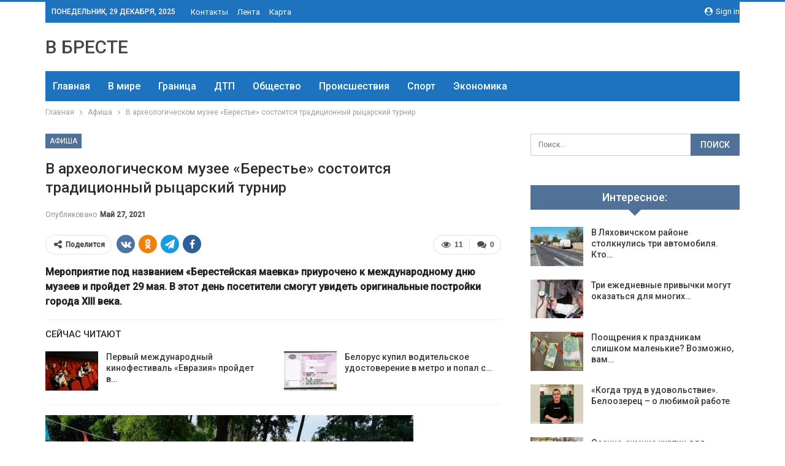

--- FILE ---
content_type: text/html; charset=UTF-8
request_url: https://vbreste.by/afisha/v-arheologicheskom-muzee-bereste-sostoitsya-tradiczionnyj-ryczarskij-turnir.html
body_size: 27130
content:
	<!DOCTYPE html>
		<!--[if IE 8]>
	<html class="ie ie8" dir="ltr" lang="ru-RU" prefix="og: https://ogp.me/ns#"> <![endif]-->
	<!--[if IE 9]>
	<html class="ie ie9" dir="ltr" lang="ru-RU" prefix="og: https://ogp.me/ns#"> <![endif]-->
	<!--[if gt IE 9]><!-->
<html dir="ltr" lang="ru-RU" prefix="og: https://ogp.me/ns#"> <!--<![endif]-->
	<head>
				<meta charset="UTF-8">
		<meta http-equiv="X-UA-Compatible" content="IE=edge">
		<meta name="viewport" content="width=device-width, initial-scale=1.0">
		<link rel="pingback" href="https://vbreste.by/xmlrpc.php"/>

		<title>В археологическом музее «Берестье» состоится традиционный рыцарский турнир | Новости Бреста и области</title>

		<!-- All in One SEO 4.9.2 - aioseo.com -->
	<meta name="description" content="Мероприятие под названием «Берестейская маевка» приурочено к международному дню музеев и пройдет 29 мая. В этот день посетители смогут увидеть оригинальные постройки города ХIII века. Фото носит иллюстративный характер / Александр МИТЮКОВ Помимо рыцарского турнира запланировано знакомство со средневековым лагерем, исторические танцы и многое другое, что позволит окунуться в атмосферу средневековья благодаря клубу исторической реконструкции" />
	<meta name="robots" content="max-snippet:-1, max-image-preview:large, max-video-preview:-1" />
	<meta name="author" content="admin"/>
	<meta name="keywords" content="#берестье,#брест" />
	<link rel="canonical" href="https://vbreste.by/afisha/v-arheologicheskom-muzee-bereste-sostoitsya-tradiczionnyj-ryczarskij-turnir.html" />
	<meta name="generator" content="All in One SEO (AIOSEO) 4.9.2" />
		<meta property="og:locale" content="ru_RU" />
		<meta property="og:site_name" content="Новости Бреста и области | Брест онлайн" />
		<meta property="og:type" content="article" />
		<meta property="og:title" content="В археологическом музее «Берестье» состоится традиционный рыцарский турнир | Новости Бреста и области" />
		<meta property="og:description" content="Мероприятие под названием «Берестейская маевка» приурочено к международному дню музеев и пройдет 29 мая. В этот день посетители смогут увидеть оригинальные постройки города ХIII века. Фото носит иллюстративный характер / Александр МИТЮКОВ Помимо рыцарского турнира запланировано знакомство со средневековым лагерем, исторические танцы и многое другое, что позволит окунуться в атмосферу средневековья благодаря клубу исторической реконструкции" />
		<meta property="og:url" content="https://vbreste.by/afisha/v-arheologicheskom-muzee-bereste-sostoitsya-tradiczionnyj-ryczarskij-turnir.html" />
		<meta property="article:published_time" content="2021-05-27T15:28:51+00:00" />
		<meta property="article:modified_time" content="2021-05-27T15:28:51+00:00" />
		<meta name="twitter:card" content="summary" />
		<meta name="twitter:title" content="В археологическом музее «Берестье» состоится традиционный рыцарский турнир | Новости Бреста и области" />
		<meta name="twitter:description" content="Мероприятие под названием «Берестейская маевка» приурочено к международному дню музеев и пройдет 29 мая. В этот день посетители смогут увидеть оригинальные постройки города ХIII века. Фото носит иллюстративный характер / Александр МИТЮКОВ Помимо рыцарского турнира запланировано знакомство со средневековым лагерем, исторические танцы и многое другое, что позволит окунуться в атмосферу средневековья благодаря клубу исторической реконструкции" />
		<script type="application/ld+json" class="aioseo-schema">
			{"@context":"https:\/\/schema.org","@graph":[{"@type":"Article","@id":"https:\/\/vbreste.by\/afisha\/v-arheologicheskom-muzee-bereste-sostoitsya-tradiczionnyj-ryczarskij-turnir.html#article","name":"\u0412 \u0430\u0440\u0445\u0435\u043e\u043b\u043e\u0433\u0438\u0447\u0435\u0441\u043a\u043e\u043c \u043c\u0443\u0437\u0435\u0435 \u00ab\u0411\u0435\u0440\u0435\u0441\u0442\u044c\u0435\u00bb \u0441\u043e\u0441\u0442\u043e\u0438\u0442\u0441\u044f \u0442\u0440\u0430\u0434\u0438\u0446\u0438\u043e\u043d\u043d\u044b\u0439 \u0440\u044b\u0446\u0430\u0440\u0441\u043a\u0438\u0439 \u0442\u0443\u0440\u043d\u0438\u0440 | \u041d\u043e\u0432\u043e\u0441\u0442\u0438 \u0411\u0440\u0435\u0441\u0442\u0430 \u0438 \u043e\u0431\u043b\u0430\u0441\u0442\u0438","headline":"\u0412 \u0430\u0440\u0445\u0435\u043e\u043b\u043e\u0433\u0438\u0447\u0435\u0441\u043a\u043e\u043c \u043c\u0443\u0437\u0435\u0435 \u00ab\u0411\u0435\u0440\u0435\u0441\u0442\u044c\u0435\u00bb \u0441\u043e\u0441\u0442\u043e\u0438\u0442\u0441\u044f \u0442\u0440\u0430\u0434\u0438\u0446\u0438\u043e\u043d\u043d\u044b\u0439 \u0440\u044b\u0446\u0430\u0440\u0441\u043a\u0438\u0439 \u0442\u0443\u0440\u043d\u0438\u0440","author":{"@id":"https:\/\/vbreste.by\/author\/admin#author"},"publisher":{"@id":"https:\/\/vbreste.by\/#organization"},"image":{"@type":"ImageObject","url":"https:\/\/vbreste.by\/wp-content\/uploads\/2021\/05\/5dffe352e493104b4ee8a24c55094c62.jpg","width":600,"height":399},"datePublished":"2021-05-27T18:28:51+03:00","dateModified":"2021-05-27T18:28:51+03:00","inLanguage":"ru-RU","mainEntityOfPage":{"@id":"https:\/\/vbreste.by\/afisha\/v-arheologicheskom-muzee-bereste-sostoitsya-tradiczionnyj-ryczarskij-turnir.html#webpage"},"isPartOf":{"@id":"https:\/\/vbreste.by\/afisha\/v-arheologicheskom-muzee-bereste-sostoitsya-tradiczionnyj-ryczarskij-turnir.html#webpage"},"articleSection":"\u0410\u0444\u0438\u0448\u0430, #\u0431\u0435\u0440\u0435\u0441\u0442\u044c\u0435, #\u0431\u0440\u0435\u0441\u0442"},{"@type":"BreadcrumbList","@id":"https:\/\/vbreste.by\/afisha\/v-arheologicheskom-muzee-bereste-sostoitsya-tradiczionnyj-ryczarskij-turnir.html#breadcrumblist","itemListElement":[{"@type":"ListItem","@id":"https:\/\/vbreste.by#listItem","position":1,"name":"\u0413\u043b\u0430\u0432\u043d\u0430\u044f","item":"https:\/\/vbreste.by","nextItem":{"@type":"ListItem","@id":"https:\/\/vbreste.by\/category\/afisha#listItem","name":"\u0410\u0444\u0438\u0448\u0430"}},{"@type":"ListItem","@id":"https:\/\/vbreste.by\/category\/afisha#listItem","position":2,"name":"\u0410\u0444\u0438\u0448\u0430","item":"https:\/\/vbreste.by\/category\/afisha","nextItem":{"@type":"ListItem","@id":"https:\/\/vbreste.by\/afisha\/v-arheologicheskom-muzee-bereste-sostoitsya-tradiczionnyj-ryczarskij-turnir.html#listItem","name":"\u0412 \u0430\u0440\u0445\u0435\u043e\u043b\u043e\u0433\u0438\u0447\u0435\u0441\u043a\u043e\u043c \u043c\u0443\u0437\u0435\u0435 \u00ab\u0411\u0435\u0440\u0435\u0441\u0442\u044c\u0435\u00bb \u0441\u043e\u0441\u0442\u043e\u0438\u0442\u0441\u044f \u0442\u0440\u0430\u0434\u0438\u0446\u0438\u043e\u043d\u043d\u044b\u0439 \u0440\u044b\u0446\u0430\u0440\u0441\u043a\u0438\u0439 \u0442\u0443\u0440\u043d\u0438\u0440"},"previousItem":{"@type":"ListItem","@id":"https:\/\/vbreste.by#listItem","name":"\u0413\u043b\u0430\u0432\u043d\u0430\u044f"}},{"@type":"ListItem","@id":"https:\/\/vbreste.by\/afisha\/v-arheologicheskom-muzee-bereste-sostoitsya-tradiczionnyj-ryczarskij-turnir.html#listItem","position":3,"name":"\u0412 \u0430\u0440\u0445\u0435\u043e\u043b\u043e\u0433\u0438\u0447\u0435\u0441\u043a\u043e\u043c \u043c\u0443\u0437\u0435\u0435 \u00ab\u0411\u0435\u0440\u0435\u0441\u0442\u044c\u0435\u00bb \u0441\u043e\u0441\u0442\u043e\u0438\u0442\u0441\u044f \u0442\u0440\u0430\u0434\u0438\u0446\u0438\u043e\u043d\u043d\u044b\u0439 \u0440\u044b\u0446\u0430\u0440\u0441\u043a\u0438\u0439 \u0442\u0443\u0440\u043d\u0438\u0440","previousItem":{"@type":"ListItem","@id":"https:\/\/vbreste.by\/category\/afisha#listItem","name":"\u0410\u0444\u0438\u0448\u0430"}}]},{"@type":"Organization","@id":"https:\/\/vbreste.by\/#organization","name":"\u041d\u043e\u0432\u043e\u0441\u0442\u0438 \u0411\u0440\u0435\u0441\u0442\u0430 \u0438 \u043e\u0431\u043b\u0430\u0441\u0442\u0438","description":"\u0411\u0440\u0435\u0441\u0442 \u043e\u043d\u043b\u0430\u0439\u043d","url":"https:\/\/vbreste.by\/"},{"@type":"Person","@id":"https:\/\/vbreste.by\/author\/admin#author","url":"https:\/\/vbreste.by\/author\/admin","name":"admin","image":{"@type":"ImageObject","@id":"https:\/\/vbreste.by\/afisha\/v-arheologicheskom-muzee-bereste-sostoitsya-tradiczionnyj-ryczarskij-turnir.html#authorImage","url":"https:\/\/secure.gravatar.com\/avatar\/312cdcf38b28165683a140e612e3f9539f86d26244a3dfc71ba6b2cdead2a3eb?s=96&d=mm&r=g","width":96,"height":96,"caption":"admin"}},{"@type":"WebPage","@id":"https:\/\/vbreste.by\/afisha\/v-arheologicheskom-muzee-bereste-sostoitsya-tradiczionnyj-ryczarskij-turnir.html#webpage","url":"https:\/\/vbreste.by\/afisha\/v-arheologicheskom-muzee-bereste-sostoitsya-tradiczionnyj-ryczarskij-turnir.html","name":"\u0412 \u0430\u0440\u0445\u0435\u043e\u043b\u043e\u0433\u0438\u0447\u0435\u0441\u043a\u043e\u043c \u043c\u0443\u0437\u0435\u0435 \u00ab\u0411\u0435\u0440\u0435\u0441\u0442\u044c\u0435\u00bb \u0441\u043e\u0441\u0442\u043e\u0438\u0442\u0441\u044f \u0442\u0440\u0430\u0434\u0438\u0446\u0438\u043e\u043d\u043d\u044b\u0439 \u0440\u044b\u0446\u0430\u0440\u0441\u043a\u0438\u0439 \u0442\u0443\u0440\u043d\u0438\u0440 | \u041d\u043e\u0432\u043e\u0441\u0442\u0438 \u0411\u0440\u0435\u0441\u0442\u0430 \u0438 \u043e\u0431\u043b\u0430\u0441\u0442\u0438","description":"\u041c\u0435\u0440\u043e\u043f\u0440\u0438\u044f\u0442\u0438\u0435 \u043f\u043e\u0434 \u043d\u0430\u0437\u0432\u0430\u043d\u0438\u0435\u043c \u00ab\u0411\u0435\u0440\u0435\u0441\u0442\u0435\u0439\u0441\u043a\u0430\u044f \u043c\u0430\u0435\u0432\u043a\u0430\u00bb \u043f\u0440\u0438\u0443\u0440\u043e\u0447\u0435\u043d\u043e \u043a \u043c\u0435\u0436\u0434\u0443\u043d\u0430\u0440\u043e\u0434\u043d\u043e\u043c\u0443 \u0434\u043d\u044e \u043c\u0443\u0437\u0435\u0435\u0432 \u0438 \u043f\u0440\u043e\u0439\u0434\u0435\u0442 29 \u043c\u0430\u044f. \u0412 \u044d\u0442\u043e\u0442 \u0434\u0435\u043d\u044c \u043f\u043e\u0441\u0435\u0442\u0438\u0442\u0435\u043b\u0438 \u0441\u043c\u043e\u0433\u0443\u0442 \u0443\u0432\u0438\u0434\u0435\u0442\u044c \u043e\u0440\u0438\u0433\u0438\u043d\u0430\u043b\u044c\u043d\u044b\u0435 \u043f\u043e\u0441\u0442\u0440\u043e\u0439\u043a\u0438 \u0433\u043e\u0440\u043e\u0434\u0430 \u0425III \u0432\u0435\u043a\u0430. \u0424\u043e\u0442\u043e \u043d\u043e\u0441\u0438\u0442 \u0438\u043b\u043b\u044e\u0441\u0442\u0440\u0430\u0442\u0438\u0432\u043d\u044b\u0439 \u0445\u0430\u0440\u0430\u043a\u0442\u0435\u0440 \/ \u0410\u043b\u0435\u043a\u0441\u0430\u043d\u0434\u0440 \u041c\u0418\u0422\u042e\u041a\u041e\u0412 \u041f\u043e\u043c\u0438\u043c\u043e \u0440\u044b\u0446\u0430\u0440\u0441\u043a\u043e\u0433\u043e \u0442\u0443\u0440\u043d\u0438\u0440\u0430 \u0437\u0430\u043f\u043b\u0430\u043d\u0438\u0440\u043e\u0432\u0430\u043d\u043e \u0437\u043d\u0430\u043a\u043e\u043c\u0441\u0442\u0432\u043e \u0441\u043e \u0441\u0440\u0435\u0434\u043d\u0435\u0432\u0435\u043a\u043e\u0432\u044b\u043c \u043b\u0430\u0433\u0435\u0440\u0435\u043c, \u0438\u0441\u0442\u043e\u0440\u0438\u0447\u0435\u0441\u043a\u0438\u0435 \u0442\u0430\u043d\u0446\u044b \u0438 \u043c\u043d\u043e\u0433\u043e\u0435 \u0434\u0440\u0443\u0433\u043e\u0435, \u0447\u0442\u043e \u043f\u043e\u0437\u0432\u043e\u043b\u0438\u0442 \u043e\u043a\u0443\u043d\u0443\u0442\u044c\u0441\u044f \u0432 \u0430\u0442\u043c\u043e\u0441\u0444\u0435\u0440\u0443 \u0441\u0440\u0435\u0434\u043d\u0435\u0432\u0435\u043a\u043e\u0432\u044c\u044f \u0431\u043b\u0430\u0433\u043e\u0434\u0430\u0440\u044f \u043a\u043b\u0443\u0431\u0443 \u0438\u0441\u0442\u043e\u0440\u0438\u0447\u0435\u0441\u043a\u043e\u0439 \u0440\u0435\u043a\u043e\u043d\u0441\u0442\u0440\u0443\u043a\u0446\u0438\u0438","inLanguage":"ru-RU","isPartOf":{"@id":"https:\/\/vbreste.by\/#website"},"breadcrumb":{"@id":"https:\/\/vbreste.by\/afisha\/v-arheologicheskom-muzee-bereste-sostoitsya-tradiczionnyj-ryczarskij-turnir.html#breadcrumblist"},"author":{"@id":"https:\/\/vbreste.by\/author\/admin#author"},"creator":{"@id":"https:\/\/vbreste.by\/author\/admin#author"},"image":{"@type":"ImageObject","url":"https:\/\/vbreste.by\/wp-content\/uploads\/2021\/05\/5dffe352e493104b4ee8a24c55094c62.jpg","@id":"https:\/\/vbreste.by\/afisha\/v-arheologicheskom-muzee-bereste-sostoitsya-tradiczionnyj-ryczarskij-turnir.html\/#mainImage","width":600,"height":399},"primaryImageOfPage":{"@id":"https:\/\/vbreste.by\/afisha\/v-arheologicheskom-muzee-bereste-sostoitsya-tradiczionnyj-ryczarskij-turnir.html#mainImage"},"datePublished":"2021-05-27T18:28:51+03:00","dateModified":"2021-05-27T18:28:51+03:00"},{"@type":"WebSite","@id":"https:\/\/vbreste.by\/#website","url":"https:\/\/vbreste.by\/","name":"\u041d\u043e\u0432\u043e\u0441\u0442\u0438 \u0411\u0440\u0435\u0441\u0442\u0430 \u0438 \u043e\u0431\u043b\u0430\u0441\u0442\u0438","description":"\u0411\u0440\u0435\u0441\u0442 \u043e\u043d\u043b\u0430\u0439\u043d","inLanguage":"ru-RU","publisher":{"@id":"https:\/\/vbreste.by\/#organization"}}]}
		</script>
		<!-- All in One SEO -->


<!-- Better Open Graph, Schema.org & Twitter Integration -->
<meta property="og:locale" content="ru_ru"/>
<meta property="og:site_name" content="Новости Бреста и области"/>
<meta property="og:url" content="https://vbreste.by/afisha/v-arheologicheskom-muzee-bereste-sostoitsya-tradiczionnyj-ryczarskij-turnir.html"/>
<meta property="og:title" content="В археологическом музее «Берестье» состоится традиционный рыцарский турнир"/>
<meta property="og:image" content="https://vbreste.by/wp-content/uploads/2021/05/5dffe352e493104b4ee8a24c55094c62.jpg"/>
<meta property="article:section" content="Афиша"/>
<meta property="article:tag" content="#брест"/>
<meta property="og:description" content="Мероприятие под названием &laquo;Берестейская маевка&raquo; приурочено к международному дню музеев и пройдет 29 мая. В этот день посетители смогут увидеть оригинальные постройки города ХIII века.Фото носит иллюстративный характер / Александр МИТЮКОВП"/>
<meta property="og:type" content="article"/>
<meta name="twitter:card" content="summary"/>
<meta name="twitter:url" content="https://vbreste.by/afisha/v-arheologicheskom-muzee-bereste-sostoitsya-tradiczionnyj-ryczarskij-turnir.html"/>
<meta name="twitter:title" content="В археологическом музее «Берестье» состоится традиционный рыцарский турнир"/>
<meta name="twitter:description" content="Мероприятие под названием &laquo;Берестейская маевка&raquo; приурочено к международному дню музеев и пройдет 29 мая. В этот день посетители смогут увидеть оригинальные постройки города ХIII века.Фото носит иллюстративный характер / Александр МИТЮКОВП"/>
<meta name="twitter:image" content="https://vbreste.by/wp-content/uploads/2021/05/5dffe352e493104b4ee8a24c55094c62.jpg"/>
<!-- / Better Open Graph, Schema.org & Twitter Integration. -->
<link rel='dns-prefetch' href='//fonts.googleapis.com' />
<link rel='dns-prefetch' href='//www.googletagmanager.com' />
<link rel="alternate" type="application/rss+xml" title="Новости Бреста и области &raquo; Лента" href="https://vbreste.by/feed" />
<link rel="alternate" type="application/rss+xml" title="Новости Бреста и области &raquo; Лента комментариев" href="https://vbreste.by/comments/feed" />
<link rel="alternate" type="application/rss+xml" title="Новости Бреста и области &raquo; Лента комментариев к &laquo;В археологическом музее «Берестье» состоится традиционный рыцарский турнир&raquo;" href="https://vbreste.by/afisha/v-arheologicheskom-muzee-bereste-sostoitsya-tradiczionnyj-ryczarskij-turnir.html/feed" />
<link rel="alternate" title="oEmbed (JSON)" type="application/json+oembed" href="https://vbreste.by/wp-json/oembed/1.0/embed?url=https%3A%2F%2Fvbreste.by%2Fafisha%2Fv-arheologicheskom-muzee-bereste-sostoitsya-tradiczionnyj-ryczarskij-turnir.html" />
<link rel="alternate" title="oEmbed (XML)" type="text/xml+oembed" href="https://vbreste.by/wp-json/oembed/1.0/embed?url=https%3A%2F%2Fvbreste.by%2Fafisha%2Fv-arheologicheskom-muzee-bereste-sostoitsya-tradiczionnyj-ryczarskij-turnir.html&#038;format=xml" />
<style id='wp-img-auto-sizes-contain-inline-css' type='text/css'>
img:is([sizes=auto i],[sizes^="auto," i]){contain-intrinsic-size:3000px 1500px}
/*# sourceURL=wp-img-auto-sizes-contain-inline-css */
</style>
<style id='wp-emoji-styles-inline-css' type='text/css'>

	img.wp-smiley, img.emoji {
		display: inline !important;
		border: none !important;
		box-shadow: none !important;
		height: 1em !important;
		width: 1em !important;
		margin: 0 0.07em !important;
		vertical-align: -0.1em !important;
		background: none !important;
		padding: 0 !important;
	}
/*# sourceURL=wp-emoji-styles-inline-css */
</style>
<style id='wp-block-library-inline-css' type='text/css'>
:root{--wp-block-synced-color:#7a00df;--wp-block-synced-color--rgb:122,0,223;--wp-bound-block-color:var(--wp-block-synced-color);--wp-editor-canvas-background:#ddd;--wp-admin-theme-color:#007cba;--wp-admin-theme-color--rgb:0,124,186;--wp-admin-theme-color-darker-10:#006ba1;--wp-admin-theme-color-darker-10--rgb:0,107,160.5;--wp-admin-theme-color-darker-20:#005a87;--wp-admin-theme-color-darker-20--rgb:0,90,135;--wp-admin-border-width-focus:2px}@media (min-resolution:192dpi){:root{--wp-admin-border-width-focus:1.5px}}.wp-element-button{cursor:pointer}:root .has-very-light-gray-background-color{background-color:#eee}:root .has-very-dark-gray-background-color{background-color:#313131}:root .has-very-light-gray-color{color:#eee}:root .has-very-dark-gray-color{color:#313131}:root .has-vivid-green-cyan-to-vivid-cyan-blue-gradient-background{background:linear-gradient(135deg,#00d084,#0693e3)}:root .has-purple-crush-gradient-background{background:linear-gradient(135deg,#34e2e4,#4721fb 50%,#ab1dfe)}:root .has-hazy-dawn-gradient-background{background:linear-gradient(135deg,#faaca8,#dad0ec)}:root .has-subdued-olive-gradient-background{background:linear-gradient(135deg,#fafae1,#67a671)}:root .has-atomic-cream-gradient-background{background:linear-gradient(135deg,#fdd79a,#004a59)}:root .has-nightshade-gradient-background{background:linear-gradient(135deg,#330968,#31cdcf)}:root .has-midnight-gradient-background{background:linear-gradient(135deg,#020381,#2874fc)}:root{--wp--preset--font-size--normal:16px;--wp--preset--font-size--huge:42px}.has-regular-font-size{font-size:1em}.has-larger-font-size{font-size:2.625em}.has-normal-font-size{font-size:var(--wp--preset--font-size--normal)}.has-huge-font-size{font-size:var(--wp--preset--font-size--huge)}.has-text-align-center{text-align:center}.has-text-align-left{text-align:left}.has-text-align-right{text-align:right}.has-fit-text{white-space:nowrap!important}#end-resizable-editor-section{display:none}.aligncenter{clear:both}.items-justified-left{justify-content:flex-start}.items-justified-center{justify-content:center}.items-justified-right{justify-content:flex-end}.items-justified-space-between{justify-content:space-between}.screen-reader-text{border:0;clip-path:inset(50%);height:1px;margin:-1px;overflow:hidden;padding:0;position:absolute;width:1px;word-wrap:normal!important}.screen-reader-text:focus{background-color:#ddd;clip-path:none;color:#444;display:block;font-size:1em;height:auto;left:5px;line-height:normal;padding:15px 23px 14px;text-decoration:none;top:5px;width:auto;z-index:100000}html :where(.has-border-color){border-style:solid}html :where([style*=border-top-color]){border-top-style:solid}html :where([style*=border-right-color]){border-right-style:solid}html :where([style*=border-bottom-color]){border-bottom-style:solid}html :where([style*=border-left-color]){border-left-style:solid}html :where([style*=border-width]){border-style:solid}html :where([style*=border-top-width]){border-top-style:solid}html :where([style*=border-right-width]){border-right-style:solid}html :where([style*=border-bottom-width]){border-bottom-style:solid}html :where([style*=border-left-width]){border-left-style:solid}html :where(img[class*=wp-image-]){height:auto;max-width:100%}:where(figure){margin:0 0 1em}html :where(.is-position-sticky){--wp-admin--admin-bar--position-offset:var(--wp-admin--admin-bar--height,0px)}@media screen and (max-width:600px){html :where(.is-position-sticky){--wp-admin--admin-bar--position-offset:0px}}

/*# sourceURL=wp-block-library-inline-css */
</style><style id='wp-block-paragraph-inline-css' type='text/css'>
.is-small-text{font-size:.875em}.is-regular-text{font-size:1em}.is-large-text{font-size:2.25em}.is-larger-text{font-size:3em}.has-drop-cap:not(:focus):first-letter{float:left;font-size:8.4em;font-style:normal;font-weight:100;line-height:.68;margin:.05em .1em 0 0;text-transform:uppercase}body.rtl .has-drop-cap:not(:focus):first-letter{float:none;margin-left:.1em}p.has-drop-cap.has-background{overflow:hidden}:root :where(p.has-background){padding:1.25em 2.375em}:where(p.has-text-color:not(.has-link-color)) a{color:inherit}p.has-text-align-left[style*="writing-mode:vertical-lr"],p.has-text-align-right[style*="writing-mode:vertical-rl"]{rotate:180deg}
/*# sourceURL=https://vbreste.by/wp-includes/blocks/paragraph/style.min.css */
</style>
<style id='global-styles-inline-css' type='text/css'>
:root{--wp--preset--aspect-ratio--square: 1;--wp--preset--aspect-ratio--4-3: 4/3;--wp--preset--aspect-ratio--3-4: 3/4;--wp--preset--aspect-ratio--3-2: 3/2;--wp--preset--aspect-ratio--2-3: 2/3;--wp--preset--aspect-ratio--16-9: 16/9;--wp--preset--aspect-ratio--9-16: 9/16;--wp--preset--color--black: #000000;--wp--preset--color--cyan-bluish-gray: #abb8c3;--wp--preset--color--white: #ffffff;--wp--preset--color--pale-pink: #f78da7;--wp--preset--color--vivid-red: #cf2e2e;--wp--preset--color--luminous-vivid-orange: #ff6900;--wp--preset--color--luminous-vivid-amber: #fcb900;--wp--preset--color--light-green-cyan: #7bdcb5;--wp--preset--color--vivid-green-cyan: #00d084;--wp--preset--color--pale-cyan-blue: #8ed1fc;--wp--preset--color--vivid-cyan-blue: #0693e3;--wp--preset--color--vivid-purple: #9b51e0;--wp--preset--gradient--vivid-cyan-blue-to-vivid-purple: linear-gradient(135deg,rgb(6,147,227) 0%,rgb(155,81,224) 100%);--wp--preset--gradient--light-green-cyan-to-vivid-green-cyan: linear-gradient(135deg,rgb(122,220,180) 0%,rgb(0,208,130) 100%);--wp--preset--gradient--luminous-vivid-amber-to-luminous-vivid-orange: linear-gradient(135deg,rgb(252,185,0) 0%,rgb(255,105,0) 100%);--wp--preset--gradient--luminous-vivid-orange-to-vivid-red: linear-gradient(135deg,rgb(255,105,0) 0%,rgb(207,46,46) 100%);--wp--preset--gradient--very-light-gray-to-cyan-bluish-gray: linear-gradient(135deg,rgb(238,238,238) 0%,rgb(169,184,195) 100%);--wp--preset--gradient--cool-to-warm-spectrum: linear-gradient(135deg,rgb(74,234,220) 0%,rgb(151,120,209) 20%,rgb(207,42,186) 40%,rgb(238,44,130) 60%,rgb(251,105,98) 80%,rgb(254,248,76) 100%);--wp--preset--gradient--blush-light-purple: linear-gradient(135deg,rgb(255,206,236) 0%,rgb(152,150,240) 100%);--wp--preset--gradient--blush-bordeaux: linear-gradient(135deg,rgb(254,205,165) 0%,rgb(254,45,45) 50%,rgb(107,0,62) 100%);--wp--preset--gradient--luminous-dusk: linear-gradient(135deg,rgb(255,203,112) 0%,rgb(199,81,192) 50%,rgb(65,88,208) 100%);--wp--preset--gradient--pale-ocean: linear-gradient(135deg,rgb(255,245,203) 0%,rgb(182,227,212) 50%,rgb(51,167,181) 100%);--wp--preset--gradient--electric-grass: linear-gradient(135deg,rgb(202,248,128) 0%,rgb(113,206,126) 100%);--wp--preset--gradient--midnight: linear-gradient(135deg,rgb(2,3,129) 0%,rgb(40,116,252) 100%);--wp--preset--font-size--small: 13px;--wp--preset--font-size--medium: 20px;--wp--preset--font-size--large: 36px;--wp--preset--font-size--x-large: 42px;--wp--preset--spacing--20: 0.44rem;--wp--preset--spacing--30: 0.67rem;--wp--preset--spacing--40: 1rem;--wp--preset--spacing--50: 1.5rem;--wp--preset--spacing--60: 2.25rem;--wp--preset--spacing--70: 3.38rem;--wp--preset--spacing--80: 5.06rem;--wp--preset--shadow--natural: 6px 6px 9px rgba(0, 0, 0, 0.2);--wp--preset--shadow--deep: 12px 12px 50px rgba(0, 0, 0, 0.4);--wp--preset--shadow--sharp: 6px 6px 0px rgba(0, 0, 0, 0.2);--wp--preset--shadow--outlined: 6px 6px 0px -3px rgb(255, 255, 255), 6px 6px rgb(0, 0, 0);--wp--preset--shadow--crisp: 6px 6px 0px rgb(0, 0, 0);}:where(.is-layout-flex){gap: 0.5em;}:where(.is-layout-grid){gap: 0.5em;}body .is-layout-flex{display: flex;}.is-layout-flex{flex-wrap: wrap;align-items: center;}.is-layout-flex > :is(*, div){margin: 0;}body .is-layout-grid{display: grid;}.is-layout-grid > :is(*, div){margin: 0;}:where(.wp-block-columns.is-layout-flex){gap: 2em;}:where(.wp-block-columns.is-layout-grid){gap: 2em;}:where(.wp-block-post-template.is-layout-flex){gap: 1.25em;}:where(.wp-block-post-template.is-layout-grid){gap: 1.25em;}.has-black-color{color: var(--wp--preset--color--black) !important;}.has-cyan-bluish-gray-color{color: var(--wp--preset--color--cyan-bluish-gray) !important;}.has-white-color{color: var(--wp--preset--color--white) !important;}.has-pale-pink-color{color: var(--wp--preset--color--pale-pink) !important;}.has-vivid-red-color{color: var(--wp--preset--color--vivid-red) !important;}.has-luminous-vivid-orange-color{color: var(--wp--preset--color--luminous-vivid-orange) !important;}.has-luminous-vivid-amber-color{color: var(--wp--preset--color--luminous-vivid-amber) !important;}.has-light-green-cyan-color{color: var(--wp--preset--color--light-green-cyan) !important;}.has-vivid-green-cyan-color{color: var(--wp--preset--color--vivid-green-cyan) !important;}.has-pale-cyan-blue-color{color: var(--wp--preset--color--pale-cyan-blue) !important;}.has-vivid-cyan-blue-color{color: var(--wp--preset--color--vivid-cyan-blue) !important;}.has-vivid-purple-color{color: var(--wp--preset--color--vivid-purple) !important;}.has-black-background-color{background-color: var(--wp--preset--color--black) !important;}.has-cyan-bluish-gray-background-color{background-color: var(--wp--preset--color--cyan-bluish-gray) !important;}.has-white-background-color{background-color: var(--wp--preset--color--white) !important;}.has-pale-pink-background-color{background-color: var(--wp--preset--color--pale-pink) !important;}.has-vivid-red-background-color{background-color: var(--wp--preset--color--vivid-red) !important;}.has-luminous-vivid-orange-background-color{background-color: var(--wp--preset--color--luminous-vivid-orange) !important;}.has-luminous-vivid-amber-background-color{background-color: var(--wp--preset--color--luminous-vivid-amber) !important;}.has-light-green-cyan-background-color{background-color: var(--wp--preset--color--light-green-cyan) !important;}.has-vivid-green-cyan-background-color{background-color: var(--wp--preset--color--vivid-green-cyan) !important;}.has-pale-cyan-blue-background-color{background-color: var(--wp--preset--color--pale-cyan-blue) !important;}.has-vivid-cyan-blue-background-color{background-color: var(--wp--preset--color--vivid-cyan-blue) !important;}.has-vivid-purple-background-color{background-color: var(--wp--preset--color--vivid-purple) !important;}.has-black-border-color{border-color: var(--wp--preset--color--black) !important;}.has-cyan-bluish-gray-border-color{border-color: var(--wp--preset--color--cyan-bluish-gray) !important;}.has-white-border-color{border-color: var(--wp--preset--color--white) !important;}.has-pale-pink-border-color{border-color: var(--wp--preset--color--pale-pink) !important;}.has-vivid-red-border-color{border-color: var(--wp--preset--color--vivid-red) !important;}.has-luminous-vivid-orange-border-color{border-color: var(--wp--preset--color--luminous-vivid-orange) !important;}.has-luminous-vivid-amber-border-color{border-color: var(--wp--preset--color--luminous-vivid-amber) !important;}.has-light-green-cyan-border-color{border-color: var(--wp--preset--color--light-green-cyan) !important;}.has-vivid-green-cyan-border-color{border-color: var(--wp--preset--color--vivid-green-cyan) !important;}.has-pale-cyan-blue-border-color{border-color: var(--wp--preset--color--pale-cyan-blue) !important;}.has-vivid-cyan-blue-border-color{border-color: var(--wp--preset--color--vivid-cyan-blue) !important;}.has-vivid-purple-border-color{border-color: var(--wp--preset--color--vivid-purple) !important;}.has-vivid-cyan-blue-to-vivid-purple-gradient-background{background: var(--wp--preset--gradient--vivid-cyan-blue-to-vivid-purple) !important;}.has-light-green-cyan-to-vivid-green-cyan-gradient-background{background: var(--wp--preset--gradient--light-green-cyan-to-vivid-green-cyan) !important;}.has-luminous-vivid-amber-to-luminous-vivid-orange-gradient-background{background: var(--wp--preset--gradient--luminous-vivid-amber-to-luminous-vivid-orange) !important;}.has-luminous-vivid-orange-to-vivid-red-gradient-background{background: var(--wp--preset--gradient--luminous-vivid-orange-to-vivid-red) !important;}.has-very-light-gray-to-cyan-bluish-gray-gradient-background{background: var(--wp--preset--gradient--very-light-gray-to-cyan-bluish-gray) !important;}.has-cool-to-warm-spectrum-gradient-background{background: var(--wp--preset--gradient--cool-to-warm-spectrum) !important;}.has-blush-light-purple-gradient-background{background: var(--wp--preset--gradient--blush-light-purple) !important;}.has-blush-bordeaux-gradient-background{background: var(--wp--preset--gradient--blush-bordeaux) !important;}.has-luminous-dusk-gradient-background{background: var(--wp--preset--gradient--luminous-dusk) !important;}.has-pale-ocean-gradient-background{background: var(--wp--preset--gradient--pale-ocean) !important;}.has-electric-grass-gradient-background{background: var(--wp--preset--gradient--electric-grass) !important;}.has-midnight-gradient-background{background: var(--wp--preset--gradient--midnight) !important;}.has-small-font-size{font-size: var(--wp--preset--font-size--small) !important;}.has-medium-font-size{font-size: var(--wp--preset--font-size--medium) !important;}.has-large-font-size{font-size: var(--wp--preset--font-size--large) !important;}.has-x-large-font-size{font-size: var(--wp--preset--font-size--x-large) !important;}
/*# sourceURL=global-styles-inline-css */
</style>

<style id='classic-theme-styles-inline-css' type='text/css'>
/*! This file is auto-generated */
.wp-block-button__link{color:#fff;background-color:#32373c;border-radius:9999px;box-shadow:none;text-decoration:none;padding:calc(.667em + 2px) calc(1.333em + 2px);font-size:1.125em}.wp-block-file__button{background:#32373c;color:#fff;text-decoration:none}
/*# sourceURL=/wp-includes/css/classic-themes.min.css */
</style>
<link rel='stylesheet' id='contact-form-7-css' href='https://vbreste.by/wp-content/plugins/contact-form-7/includes/css/styles.css?ver=6.1.4' type='text/css' media='all' />
<link rel='stylesheet' id='bf-slick-css' href='https://vbreste.by/wp-content/themes/publisher/includes/libs/better-framework/assets/css/slick.min.css?ver=3.10.22' type='text/css' media='all' />
<link rel='stylesheet' id='pretty-photo-css' href='https://vbreste.by/wp-content/themes/publisher/includes/libs/better-framework/assets/css/pretty-photo.min.css?ver=3.10.22' type='text/css' media='all' />
<link rel='stylesheet' id='bs-icons-css' href='https://vbreste.by/wp-content/themes/publisher/includes/libs/better-framework/assets/css/bs-icons.css?ver=3.10.22' type='text/css' media='all' />
<link rel='stylesheet' id='theme-libs-css' href='https://vbreste.by/wp-content/themes/publisher/css/theme-libs.min.css?ver=7.7.0' type='text/css' media='all' />
<link rel='stylesheet' id='fontawesome-css' href='https://vbreste.by/wp-content/themes/publisher/includes/libs/better-framework/assets/css/font-awesome.min.css?ver=3.10.22' type='text/css' media='all' />
<link rel='stylesheet' id='publisher-css' href='https://vbreste.by/wp-content/themes/publisher/style-7.7.0.min.css?ver=7.7.0' type='text/css' media='all' />
<link rel='stylesheet' id='better-framework-main-fonts-css' href='https://fonts.googleapis.com/css?family=Roboto:400,500,400italic&#038;subset=greek' type='text/css' media='all' />
<script type="text/javascript" src="https://vbreste.by/wp-includes/js/jquery/jquery.min.js?ver=3.7.1" id="jquery-core-js"></script>
<script type="text/javascript" src="https://vbreste.by/wp-includes/js/jquery/jquery-migrate.min.js?ver=3.4.1" id="jquery-migrate-js"></script>
<link rel="https://api.w.org/" href="https://vbreste.by/wp-json/" /><link rel="alternate" title="JSON" type="application/json" href="https://vbreste.by/wp-json/wp/v2/posts/5837" /><link rel="EditURI" type="application/rsd+xml" title="RSD" href="https://vbreste.by/xmlrpc.php?rsd" />
<meta name="generator" content="WordPress 6.9" />
<link rel='shortlink' href='https://vbreste.by/?p=5837' />
			<link rel="amphtml" href="https://vbreste.by/amp/afisha/v-arheologicheskom-muzee-bereste-sostoitsya-tradiczionnyj-ryczarskij-turnir.html"/>
			<meta name="generator" content="Site Kit by Google 1.168.0" /><script type="application/ld+json">{
    "@context": "http:\/\/schema.org\/",
    "@type": "Organization",
    "@id": "#organization",
    "url": "https:\/\/vbreste.by\/",
    "name": "\u041d\u043e\u0432\u043e\u0441\u0442\u0438 \u0411\u0440\u0435\u0441\u0442\u0430 \u0438 \u043e\u0431\u043b\u0430\u0441\u0442\u0438",
    "description": "\u0411\u0440\u0435\u0441\u0442 \u043e\u043d\u043b\u0430\u0439\u043d"
}</script>
<script type="application/ld+json">{
    "@context": "http:\/\/schema.org\/",
    "@type": "WebSite",
    "name": "\u041d\u043e\u0432\u043e\u0441\u0442\u0438 \u0411\u0440\u0435\u0441\u0442\u0430 \u0438 \u043e\u0431\u043b\u0430\u0441\u0442\u0438",
    "alternateName": "\u0411\u0440\u0435\u0441\u0442 \u043e\u043d\u043b\u0430\u0439\u043d",
    "url": "https:\/\/vbreste.by\/"
}</script>
<script type="application/ld+json">{
    "@context": "http:\/\/schema.org\/",
    "@type": "BlogPosting",
    "headline": "\u0412 \u0430\u0440\u0445\u0435\u043e\u043b\u043e\u0433\u0438\u0447\u0435\u0441\u043a\u043e\u043c \u043c\u0443\u0437\u0435\u0435 \u00ab\u0411\u0435\u0440\u0435\u0441\u0442\u044c\u0435\u00bb \u0441\u043e\u0441\u0442\u043e\u0438\u0442\u0441\u044f \u0442\u0440\u0430\u0434\u0438\u0446\u0438\u043e\u043d\u043d\u044b\u0439 \u0440\u044b\u0446\u0430\u0440\u0441\u043a\u0438\u0439 \u0442\u0443\u0440\u043d\u0438\u0440",
    "description": "\u041c\u0435\u0440\u043e\u043f\u0440\u0438\u044f\u0442\u0438\u0435 \u043f\u043e\u0434 \u043d\u0430\u0437\u0432\u0430\u043d\u0438\u0435\u043c &laquo;\u0411\u0435\u0440\u0435\u0441\u0442\u0435\u0439\u0441\u043a\u0430\u044f \u043c\u0430\u0435\u0432\u043a\u0430&raquo; \u043f\u0440\u0438\u0443\u0440\u043e\u0447\u0435\u043d\u043e \u043a \u043c\u0435\u0436\u0434\u0443\u043d\u0430\u0440\u043e\u0434\u043d\u043e\u043c\u0443 \u0434\u043d\u044e \u043c\u0443\u0437\u0435\u0435\u0432 \u0438 \u043f\u0440\u043e\u0439\u0434\u0435\u0442 29 \u043c\u0430\u044f. \u0412 \u044d\u0442\u043e\u0442 \u0434\u0435\u043d\u044c \u043f\u043e\u0441\u0435\u0442\u0438\u0442\u0435\u043b\u0438 \u0441\u043c\u043e\u0433\u0443\u0442 \u0443\u0432\u0438\u0434\u0435\u0442\u044c \u043e\u0440\u0438\u0433\u0438\u043d\u0430\u043b\u044c\u043d\u044b\u0435 \u043f\u043e\u0441\u0442\u0440\u043e\u0439\u043a\u0438 \u0433\u043e\u0440\u043e\u0434\u0430 \u0425III \u0432\u0435\u043a\u0430.\u0424\u043e\u0442\u043e \u043d\u043e\u0441\u0438\u0442 \u0438\u043b\u043b\u044e\u0441\u0442\u0440\u0430\u0442\u0438\u0432\u043d\u044b\u0439 \u0445\u0430\u0440\u0430\u043a\u0442\u0435\u0440 \/ \u0410\u043b\u0435\u043a\u0441\u0430\u043d\u0434\u0440 \u041c\u0418\u0422\u042e\u041a\u041e\u0412\u041f",
    "datePublished": "2021-05-27",
    "dateModified": "2021-05-27",
    "author": {
        "@type": "Person",
        "@id": "#person-admin",
        "name": "admin"
    },
    "image": {
        "@type": "ImageObject",
        "url": "https:\/\/vbreste.by\/wp-content\/uploads\/2021\/05\/5dffe352e493104b4ee8a24c55094c62.jpg",
        "width": 600,
        "height": 399
    },
    "interactionStatistic": [
        {
            "@type": "InteractionCounter",
            "interactionType": "http:\/\/schema.org\/CommentAction",
            "userInteractionCount": "0"
        }
    ],
    "publisher": {
        "@id": "#organization"
    },
    "mainEntityOfPage": "https:\/\/vbreste.by\/afisha\/v-arheologicheskom-muzee-bereste-sostoitsya-tradiczionnyj-ryczarskij-turnir.html"
}</script>
<link rel='stylesheet' id='7.7.0-1755983781' href='https://vbreste.by/wp-content/bs-booster-cache/40e989dbebc4c269be27e40e82fee101.css' type='text/css' media='all' />
<link rel="icon" href="https://vbreste.by/wp-content/uploads/2022/11/cropped-vbreste-32x32.png" sizes="32x32" />
<link rel="icon" href="https://vbreste.by/wp-content/uploads/2022/11/cropped-vbreste-192x192.png" sizes="192x192" />
<link rel="apple-touch-icon" href="https://vbreste.by/wp-content/uploads/2022/11/cropped-vbreste-180x180.png" />
<meta name="msapplication-TileImage" content="https://vbreste.by/wp-content/uploads/2022/11/cropped-vbreste-270x270.png" />
	</head>

<body class="wp-singular post-template-default single single-post postid-5837 single-format-standard wp-theme-publisher bs-theme bs-publisher bs-publisher-clean-magazine active-light-box active-top-line ltr close-rh page-layout-2-col-right full-width active-sticky-sidebar main-menu-sticky-smart single-prim-cat-8 single-cat-8  bs-ll-a" dir="ltr">
		<div class="main-wrap content-main-wrap">
			<header id="header" class="site-header header-style-2 boxed" itemscope="itemscope" itemtype="https://schema.org/WPHeader">

		<section class="topbar topbar-style-1 hidden-xs hidden-xs">
	<div class="content-wrap">
		<div class="container">
			<div class="topbar-inner clearfix">

									<div class="section-links">
													<a class="topbar-sign-in "
							   data-toggle="modal" data-target="#bsLoginModal">
								<i class="fa fa-user-circle"></i> Sign in							</a>

							<div class="modal sign-in-modal fade" id="bsLoginModal" tabindex="-1" role="dialog"
							     style="display: none">
								<div class="modal-dialog" role="document">
									<div class="modal-content">
											<span class="close-modal" data-dismiss="modal" aria-label="Close"><i
														class="fa fa-close"></i></span>
										<div class="modal-body">
											<div id="form_71301_" class="bs-shortcode bs-login-shortcode ">
		<div class="bs-login bs-type-login"  style="display:none">

					<div class="bs-login-panel bs-login-sign-panel bs-current-login-panel">
								<form name="loginform"
				      action="https://vbreste.by/wp-login.php" method="post">

					
					<div class="login-header">
						<span class="login-icon fa fa-user-circle main-color"></span>
						<p>Welcome, Login to your account.</p>
					</div>
					
					<div class="login-field login-username">
						<input type="text" name="log" id="form_71301_user_login" class="input"
						       value="" size="20"
						       placeholder="Username or Email..." required/>
					</div>

					<div class="login-field login-password">
						<input type="password" name="pwd" id="form_71301_user_pass"
						       class="input"
						       value="" size="20" placeholder="Password..."
						       required/>
					</div>

					
					<div class="login-field">
						<a href="https://vbreste.by/wp-login.php?action=lostpassword&redirect_to=https%3A%2F%2Fvbreste.by%2Fafisha%2Fv-arheologicheskom-muzee-bereste-sostoitsya-tradiczionnyj-ryczarskij-turnir.html"
						   class="go-reset-panel">Forget password?</a>

													<span class="login-remember">
							<input class="remember-checkbox" name="rememberme" type="checkbox"
							       id="form_71301_rememberme"
							       value="forever"  />
							<label class="remember-label">Remember me</label>
						</span>
											</div>

					
					<div class="login-field login-submit">
						<input type="submit" name="wp-submit"
						       class="button-primary login-btn"
						       value="Log In"/>
						<input type="hidden" name="redirect_to" value="https://vbreste.by/afisha/v-arheologicheskom-muzee-bereste-sostoitsya-tradiczionnyj-ryczarskij-turnir.html"/>
					</div>

									</form>
			</div>

			<div class="bs-login-panel bs-login-reset-panel">

				<span class="go-login-panel"><i
							class="fa fa-angle-left"></i> Sign in</span>

				<div class="bs-login-reset-panel-inner">
					<div class="login-header">
						<span class="login-icon fa fa-support"></span>
						<p>Recover your password.</p>
						<p>A password will be e-mailed to you.</p>
					</div>
										<form name="lostpasswordform" id="form_71301_lostpasswordform"
					      action="https://vbreste.by/wp-login.php?action=lostpassword"
					      method="post">

						<div class="login-field reset-username">
							<input type="text" name="user_login" class="input" value=""
							       placeholder="Username or Email..."
							       required/>
						</div>

						
						<div class="login-field reset-submit">

							<input type="hidden" name="redirect_to" value=""/>
							<input type="submit" name="wp-submit" class="login-btn"
							       value="Send My Password"/>

						</div>
					</form>
				</div>
			</div>
			</div>
	</div>
										</div>
									</div>
								</div>
							</div>
												</div>
				
				<div class="section-menu">
						<div id="menu-top" class="menu top-menu-wrapper" role="navigation" itemscope="itemscope" itemtype="https://schema.org/SiteNavigationElement">
		<nav class="top-menu-container">

			<ul id="top-navigation" class="top-menu menu clearfix bsm-pure">
									<li id="topbar-date" class="menu-item menu-item-date">
					<span
						class="topbar-date">Понедельник, 29 декабря, 2025</span>
					</li>
					<li id="menu-item-34" class="menu-item menu-item-type-post_type menu-item-object-page better-anim-fade menu-item-34"><a href="https://vbreste.by/kontakty">Контакты</a></li>
<li id="menu-item-35" class="menu-item menu-item-type-post_type menu-item-object-page better-anim-fade menu-item-35"><a href="https://vbreste.by/lenta">Лента</a></li>
<li id="menu-item-75" class="menu-item menu-item-type-custom menu-item-object-custom better-anim-fade menu-item-75"><a href="/sitemap.xml">Карта</a></li>
			</ul>

		</nav>
	</div>
				</div>
			</div>
		</div>
	</div>
</section>
		<div class="header-inner">
			<div class="content-wrap">
				<div class="container">
					<div class="row">
						<div class="row-height">
							<div class="logo-col col-xs-12">
								<div class="col-inside">
									<div id="site-branding" class="site-branding">
	<p  id="site-title" class="logo h1 text-logo">
	<a href="https://vbreste.by/" itemprop="url" rel="home">
		В БРЕСТЕ	</a>
</p>
</div><!-- .site-branding -->
								</div>
							</div>
													</div>
					</div>
				</div>
			</div>
		</div>

		<div id="menu-main" class="menu main-menu-wrapper" role="navigation" itemscope="itemscope" itemtype="https://schema.org/SiteNavigationElement">
	<div class="main-menu-inner">
		<div class="content-wrap">
			<div class="container">

				<nav class="main-menu-container">
					<ul id="main-navigation" class="main-menu menu bsm-pure clearfix">
						<li id="menu-item-30" class="menu-item menu-item-type-custom menu-item-object-custom menu-item-home better-anim-fade menu-item-30"><a href="https://vbreste.by/">Главная</a></li>
<li id="menu-item-31" class="menu-item menu-item-type-taxonomy menu-item-object-category menu-term-1 better-anim-fade menu-item-31"><a href="https://vbreste.by/category/v-mire">В мире</a></li>
<li id="menu-item-61" class="menu-item menu-item-type-taxonomy menu-item-object-category menu-term-9 better-anim-fade menu-item-61"><a href="https://vbreste.by/category/granicza">Граница</a></li>
<li id="menu-item-62" class="menu-item menu-item-type-taxonomy menu-item-object-category menu-term-6 better-anim-fade menu-item-62"><a href="https://vbreste.by/category/dtp">ДТП</a></li>
<li id="menu-item-65" class="menu-item menu-item-type-taxonomy menu-item-object-category menu-term-4 better-anim-fade menu-item-65"><a href="https://vbreste.by/category/obshhestvo">Общество</a></li>
<li id="menu-item-68" class="menu-item menu-item-type-taxonomy menu-item-object-category menu-term-13 better-anim-fade menu-item-68"><a href="https://vbreste.by/category/proisshestviya">Происшествия</a></li>
<li id="menu-item-71" class="menu-item menu-item-type-taxonomy menu-item-object-category menu-term-14 better-anim-fade menu-item-71"><a href="https://vbreste.by/category/sport">Спорт</a></li>
<li id="menu-item-74" class="menu-item menu-item-type-taxonomy menu-item-object-category menu-term-18 better-anim-fade menu-item-74"><a href="https://vbreste.by/category/ekonomika">Экономика</a></li>
					</ul><!-- #main-navigation -->
									</nav><!-- .main-menu-container -->

			</div>
		</div>
	</div>
</div><!-- .menu -->
	</header><!-- .header -->
	<div class="rh-header clearfix dark deferred-block-exclude">
		<div class="rh-container clearfix">

			<div class="menu-container close">
				<span class="menu-handler"><span class="lines"></span></span>
			</div><!-- .menu-container -->

			<div class="logo-container rh-text-logo">
				<a href="https://vbreste.by/" itemprop="url" rel="home">
					Новости Бреста и области				</a>
			</div><!-- .logo-container -->
		</div><!-- .rh-container -->
	</div><!-- .rh-header -->
<nav role="navigation" aria-label="Breadcrumbs" class="bf-breadcrumb clearfix bc-top-style"><div class="container bf-breadcrumb-container"><ul class="bf-breadcrumb-items" itemscope itemtype="http://schema.org/BreadcrumbList"><meta name="numberOfItems" content="3" /><meta name="itemListOrder" content="Ascending" /><li itemprop="itemListElement" itemscope itemtype="http://schema.org/ListItem" class="bf-breadcrumb-item bf-breadcrumb-begin"><a itemprop="item" href="https://vbreste.by" rel="home"><span itemprop="name">Главная</span></a><meta itemprop="position" content="1" /></li><li itemprop="itemListElement" itemscope itemtype="http://schema.org/ListItem" class="bf-breadcrumb-item"><a itemprop="item" href="https://vbreste.by/category/afisha" ><span itemprop="name">Афиша</span></a><meta itemprop="position" content="2" /></li><li itemprop="itemListElement" itemscope itemtype="http://schema.org/ListItem" class="bf-breadcrumb-item bf-breadcrumb-end"><span itemprop="name">В археологическом музее «Берестье» состоится традиционный рыцарский турнир</span><meta itemprop="item" content="https://vbreste.by/afisha/v-arheologicheskom-muzee-bereste-sostoitsya-tradiczionnyj-ryczarskij-turnir.html"/><meta itemprop="position" content="3" /></li></ul></div></nav><div class="content-wrap">
		<main id="content" class="content-container">

		<div class="container layout-2-col layout-2-col-1 layout-right-sidebar layout-bc-before post-template-10">

			<div class="row main-section">
										<div class="col-sm-8 content-column">
							<div class="single-container">
																<article id="post-5837" class="post-5837 post type-post status-publish format-standard has-post-thumbnail  category-afisha tag-bereste tag-brest single-post-content">
									<div class="single-featured"></div>
																		<div class="post-header-inner">
										<div class="post-header-title">
											<div class="term-badges floated"><span class="term-badge term-8"><a href="https://vbreste.by/category/afisha">Афиша</a></span></div>											<h1 class="single-post-title">
												<span class="post-title" itemprop="headline">В археологическом музее «Берестье» состоится традиционный рыцарский турнир</span>
											</h1>
											<div class="post-meta single-post-meta">
				<span class="time"><time class="post-published updated"
			                         datetime="2021-05-27T18:28:51+03:00">Опубликовано <b>Май 27, 2021</b></time></span>
			</div>
										</div>
									</div>
											<div class="post-share single-post-share top-share clearfix style-1">
			<div class="post-share-btn-group">
				<a href="https://vbreste.by/afisha/v-arheologicheskom-muzee-bereste-sostoitsya-tradiczionnyj-ryczarskij-turnir.html#respond" class="post-share-btn post-share-btn-comments comments" title="Оставить комментарий дальше: &quot;В археологическом музее «Берестье» состоится традиционный рыцарский турнир&quot;"><i class="bf-icon fa fa-comments" aria-hidden="true"></i> <b class="number">0</b></a><span class="views post-share-btn post-share-btn-views rank-default" data-bpv-post="5837"><i class="bf-icon  fa fa-eye"></i> <b class="number">10</b></span>			</div>
						<div class="share-handler-wrap ">
				<span class="share-handler post-share-btn rank-default">
					<i class="bf-icon  fa fa-share-alt"></i>						<b class="text">Поделится</b>
										</span>
				<span class="social-item vk"><a href="https://vkontakte.ru/share.php?url=https%3A%2F%2Fvbreste.by%2Fafisha%2Fv-arheologicheskom-muzee-bereste-sostoitsya-tradiczionnyj-ryczarskij-turnir.html" target="_blank" rel="nofollow noreferrer" class="bs-button-el" onclick="window.open(this.href, 'share-vk','left=50,top=50,width=600,height=320,toolbar=0'); return false;"><span class="icon"><i class="bf-icon fa fa-vk"></i></span></a></span><span class="social-item ok-ru"><a href="https://connect.ok.ru/offer?url=https%3A%2F%2Fvbreste.by%2Fafisha%2Fv-arheologicheskom-muzee-bereste-sostoitsya-tradiczionnyj-ryczarskij-turnir.html&title=В археологическом музее «Берестье» состоится традиционный рыцарский турнир&imageUrl=https://vbreste.by/wp-content/uploads/2021/05/5dffe352e493104b4ee8a24c55094c62.jpg" target="_blank" rel="nofollow noreferrer" class="bs-button-el" onclick="window.open(this.href, 'share-ok-ru','left=50,top=50,width=600,height=320,toolbar=0'); return false;"><span class="icon"><i class="bf-icon bsfi-ok-ru"></i></span></a></span><span class="social-item telegram"><a href="https://telegram.me/share/url?url=https%3A%2F%2Fvbreste.by%2Fafisha%2Fv-arheologicheskom-muzee-bereste-sostoitsya-tradiczionnyj-ryczarskij-turnir.html&text=В археологическом музее «Берестье» состоится традиционный рыцарский турнир" target="_blank" rel="nofollow noreferrer" class="bs-button-el" onclick="window.open(this.href, 'share-telegram','left=50,top=50,width=600,height=320,toolbar=0'); return false;"><span class="icon"><i class="bf-icon fa fa-send"></i></span></a></span><span class="social-item viber"><a href="viber://forward?text=В археологическом музее «Берестье» состоится традиционный рыцарский турнир https%3A%2F%2Fvbreste.by%2Fafisha%2Fv-arheologicheskom-muzee-bereste-sostoitsya-tradiczionnyj-ryczarskij-turnir.html" target="_blank" rel="nofollow noreferrer" class="bs-button-el" onclick="window.open(this.href, 'share-viber','left=50,top=50,width=600,height=320,toolbar=0'); return false;"><span class="icon"><i class="bf-icon bsfi-viber"></i></span></a></span><span class="social-item facebook"><a href="https://www.facebook.com/sharer.php?u=https%3A%2F%2Fvbreste.by%2Fafisha%2Fv-arheologicheskom-muzee-bereste-sostoitsya-tradiczionnyj-ryczarskij-turnir.html" target="_blank" rel="nofollow noreferrer" class="bs-button-el" onclick="window.open(this.href, 'share-facebook','left=50,top=50,width=600,height=320,toolbar=0'); return false;"><span class="icon"><i class="bf-icon fa fa-facebook"></i></span></a></span><span class="social-item whatsapp"><a href="whatsapp://send?text=В археологическом музее «Берестье» состоится традиционный рыцарский турнир %0A%0A https%3A%2F%2Fvbreste.by%2Fafisha%2Fv-arheologicheskom-muzee-bereste-sostoitsya-tradiczionnyj-ryczarskij-turnir.html" target="_blank" rel="nofollow noreferrer" class="bs-button-el" onclick="window.open(this.href, 'share-whatsapp','left=50,top=50,width=600,height=320,toolbar=0'); return false;"><span class="icon"><i class="bf-icon fa fa-whatsapp"></i></span></a></span></div>		</div>
											<div class="entry-content clearfix single-post-content">
										<p><b>Мероприятие под названием &laquo;Берестейская маевка&raquo; приурочено к международному дню музеев и пройдет 29 мая. В этот день посетители смогут увидеть оригинальные постройки города ХIII века.</b></p>
<div class="bs-irp left bs-irp-thumbnail-1-full">

	<div class="bs-irp-heading">
		<span class="h-text heading-typo">Сейчас читают</span>
	</div>

			<div class="bs-pagination-wrapper main-term-none none ">
			<div class="listing listing-thumbnail listing-tb-1 clearfix columns-2">
		<div class="post-49524 type-post format-standard has-post-thumbnail   listing-item listing-item-thumbnail listing-item-tb-1 main-term-8">
	<div class="item-inner clearfix">
					<div class="featured featured-type-featured-image">
				<a  title="Первый международный кинофестиваль «Евразия» пройдет в Москве с 17 по 21 октября" data-src="https://vbreste.by/wp-content/uploads/2024/10/756481153306363.jpg" data-bs-srcset="{&quot;baseurl&quot;:&quot;https:\/\/vbreste.by\/wp-content\/uploads\/2024\/10\/&quot;,&quot;sizes&quot;:{&quot;1200&quot;:&quot;756481153306363.jpg&quot;}}"						class="img-holder" href="https://vbreste.by/afisha/pervyj-mezhdunarodnyj-kinofestival-evraziya-projdet-v-moskve-s-17-po-21-oktyabrya.html"></a>
							</div>
		<p class="title">		<a href="https://vbreste.by/afisha/pervyj-mezhdunarodnyj-kinofestival-evraziya-projdet-v-moskve-s-17-po-21-oktyabrya.html" class="post-url post-title">
			Первый международный кинофестиваль «Евразия» пройдет в&hellip;		</a>
		</p>	</div>
	</div >
	<div class="post-44010 type-post format-standard has-post-thumbnail   listing-item listing-item-thumbnail listing-item-tb-1 main-term-8">
	<div class="item-inner clearfix">
					<div class="featured featured-type-featured-image">
				<a  title="Белорус купил водительское удостоверение в метро и попал с ним в ДТП" data-src="https://vbreste.by/wp-content/uploads/2023/11/805b5e2c5987bbe3e5cb992939b57586.jpg" data-bs-srcset="{&quot;baseurl&quot;:&quot;https:\/\/vbreste.by\/wp-content\/uploads\/2023\/11\/&quot;,&quot;sizes&quot;:{&quot;600&quot;:&quot;805b5e2c5987bbe3e5cb992939b57586.jpg&quot;}}"						class="img-holder" href="https://vbreste.by/afisha/belorys-kypil-voditelskoe-ydostoverenie-v-metro-i-popal-s-nim-v-dtp.html"></a>
							</div>
		<p class="title">		<a href="https://vbreste.by/afisha/belorys-kypil-voditelskoe-ydostoverenie-v-metro-i-popal-s-nim-v-dtp.html" class="post-url post-title">
			Белорус купил водительское удостоверение в метро и попал с&hellip;		</a>
		</p>	</div>
	</div >
	</div>
	
	</div></div> <p><p><img title="В археологическом музее &laquo;Берестье&raquo; состоится традиционный рыцарский турнир"  data-src="/wp-content/uploads/2021/05/5dffe352e493104b4ee8a24c55094c62.jpg" alt="В археологическом музее &laquo;Берестье&raquo; состоится традиционный рыцарский турнир" /></p>
<p>
Фото носит иллюстративный характер / Александр МИТЮКОВ</p>
<p>Помимо рыцарского турнира запланировано знакомство со средневековым лагерем, исторические танцы и многое другое, что позволит окунуться в атмосферу средневековья благодаря клубу исторической реконструкции &laquo;Западная уния&raquo;. А детей ожидают занятия по археологии и современный мечевой бой (бой на мягком оружии и в мягком доспехе).</p>
<p>Место проведения маевки станет площадка археологического музея &laquo;Берестье&raquo;. Посетителей здесь ждут с 17.00 до 22.00.</p>
<p>Филиал &laquo;Археологический музей &laquo;Берестье&raquo; является единственным в Европе музеем средневекового восточнославянского города. Основан в Бресте в 1972 году, а для посетителей открыт десять лет спустя. Музей находится на территории Волынского укрепления Брестской крепости &#8212; на месте городища древнего Берестья, основанного дреговичами.</p>
<p style="text-align:right;">
<!--noindex-->Источник:  <a target="_blank" rel="nofollow noopener" href="http://onlinebrest.by/novosti/v-arheologicheskom-muzee-bereste-sostoitsya-tradicionnyy-rycarskiy-turnir.html">onlinebrest.by </a><!--/noindex--></p> 									</div>
										<div class="entry-terms post-tags clearfix ">
		<span class="terms-label"><i class="fa fa-tags"></i></span>
		<a href="https://vbreste.by/tag/bereste" rel="tag">#берестье</a><a href="https://vbreste.by/tag/brest" rel="tag">#брест</a>	</div>
		<div class="post-share single-post-share bottom-share clearfix style-5">
			<div class="post-share-btn-group">
				<a href="https://vbreste.by/afisha/v-arheologicheskom-muzee-bereste-sostoitsya-tradiczionnyj-ryczarskij-turnir.html#respond" class="post-share-btn post-share-btn-comments comments" title="Оставить комментарий дальше: &quot;В археологическом музее «Берестье» состоится традиционный рыцарский турнир&quot;"><i class="bf-icon fa fa-comments" aria-hidden="true"></i> <b class="number">0</b></a><span class="views post-share-btn post-share-btn-views rank-default" data-bpv-post="5837"><i class="bf-icon  fa fa-eye"></i> <b class="number">10</b></span>			</div>
						<div class="share-handler-wrap ">
				<span class="share-handler post-share-btn rank-default">
					<i class="bf-icon  fa fa-share-alt"></i>						<b class="text">Поделится</b>
										</span>
				<span class="social-item vk"><a href="https://vkontakte.ru/share.php?url=https%3A%2F%2Fvbreste.by%2Fafisha%2Fv-arheologicheskom-muzee-bereste-sostoitsya-tradiczionnyj-ryczarskij-turnir.html" target="_blank" rel="nofollow noreferrer" class="bs-button-el" onclick="window.open(this.href, 'share-vk','left=50,top=50,width=600,height=320,toolbar=0'); return false;"><span class="icon"><i class="bf-icon fa fa-vk"></i></span></a></span><span class="social-item ok-ru"><a href="https://connect.ok.ru/offer?url=https%3A%2F%2Fvbreste.by%2Fafisha%2Fv-arheologicheskom-muzee-bereste-sostoitsya-tradiczionnyj-ryczarskij-turnir.html&title=В археологическом музее «Берестье» состоится традиционный рыцарский турнир&imageUrl=https://vbreste.by/wp-content/uploads/2021/05/5dffe352e493104b4ee8a24c55094c62.jpg" target="_blank" rel="nofollow noreferrer" class="bs-button-el" onclick="window.open(this.href, 'share-ok-ru','left=50,top=50,width=600,height=320,toolbar=0'); return false;"><span class="icon"><i class="bf-icon bsfi-ok-ru"></i></span></a></span><span class="social-item telegram"><a href="https://telegram.me/share/url?url=https%3A%2F%2Fvbreste.by%2Fafisha%2Fv-arheologicheskom-muzee-bereste-sostoitsya-tradiczionnyj-ryczarskij-turnir.html&text=В археологическом музее «Берестье» состоится традиционный рыцарский турнир" target="_blank" rel="nofollow noreferrer" class="bs-button-el" onclick="window.open(this.href, 'share-telegram','left=50,top=50,width=600,height=320,toolbar=0'); return false;"><span class="icon"><i class="bf-icon fa fa-send"></i></span></a></span><span class="social-item viber"><a href="viber://forward?text=В археологическом музее «Берестье» состоится традиционный рыцарский турнир https%3A%2F%2Fvbreste.by%2Fafisha%2Fv-arheologicheskom-muzee-bereste-sostoitsya-tradiczionnyj-ryczarskij-turnir.html" target="_blank" rel="nofollow noreferrer" class="bs-button-el" onclick="window.open(this.href, 'share-viber','left=50,top=50,width=600,height=320,toolbar=0'); return false;"><span class="icon"><i class="bf-icon bsfi-viber"></i></span></a></span><span class="social-item facebook"><a href="https://www.facebook.com/sharer.php?u=https%3A%2F%2Fvbreste.by%2Fafisha%2Fv-arheologicheskom-muzee-bereste-sostoitsya-tradiczionnyj-ryczarskij-turnir.html" target="_blank" rel="nofollow noreferrer" class="bs-button-el" onclick="window.open(this.href, 'share-facebook','left=50,top=50,width=600,height=320,toolbar=0'); return false;"><span class="icon"><i class="bf-icon fa fa-facebook"></i></span></a></span><span class="social-item whatsapp"><a href="whatsapp://send?text=В археологическом музее «Берестье» состоится традиционный рыцарский турнир %0A%0A https%3A%2F%2Fvbreste.by%2Fafisha%2Fv-arheologicheskom-muzee-bereste-sostoitsya-tradiczionnyj-ryczarskij-turnir.html" target="_blank" rel="nofollow noreferrer" class="bs-button-el" onclick="window.open(this.href, 'share-whatsapp','left=50,top=50,width=600,height=320,toolbar=0'); return false;"><span class="icon"><i class="bf-icon fa fa-whatsapp"></i></span></a></span></div>		</div>
										</article>
									<section class="next-prev-post clearfix">

					<div class="prev-post">
				<p class="pre-title heading-typo"><i
							class="fa fa-arrow-left"></i> Предыдущая запись				</p>
				<p class="title heading-typo"><a href="https://vbreste.by/proisshestviya/v-breste-rybaki-u-rybaka-ukrali-telefon.html" rel="prev">В Бресте рыбаки у рыбака украли телефон</a></p>
			</div>
		
					<div class="next-post">
				<p class="pre-title heading-typo">Следующая запись <i
							class="fa fa-arrow-right"></i></p>
				<p class="title heading-typo"><a href="https://vbreste.by/granicza/brestskie-tamozhenniki-obnaruzhili-v-avtobuse-marihuanu.html" rel="next">Брестские таможенники обнаружили в автобусе марихуану</a></p>
			</div>
		
	</section>
							</div>
							<div class="post-related">

	<div class="section-heading sh-t1 sh-s1 multi-tab">

					<a href="#relatedposts_881857593_1" class="main-link active"
			   data-toggle="tab">
				<span
						class="h-text related-posts-heading">Вам также могут понравиться</span>
			</a>
			<a href="#relatedposts_881857593_2" class="other-link" data-toggle="tab"
			   data-deferred-event="shown.bs.tab"
			   data-deferred-init="relatedposts_881857593_2">
				<span
						class="h-text related-posts-heading">Еще от автора</span>
			</a>
		
	</div>

		<div class="tab-content">
		<div class="tab-pane bs-tab-anim bs-tab-animated active"
		     id="relatedposts_881857593_1">
			
					<div class="bs-pagination-wrapper main-term-none next_prev ">
			<div class="listing listing-thumbnail listing-tb-2 clearfix  scolumns-3 simple-grid include-last-mobile">
	<div  class="post-49524 type-post format-standard has-post-thumbnail   listing-item listing-item-thumbnail listing-item-tb-2 main-term-8">
<div class="item-inner clearfix">
			<div class="featured featured-type-featured-image">
						<a  title="Первый международный кинофестиваль «Евразия» пройдет в Москве с 17 по 21 октября" data-src="https://vbreste.by/wp-content/uploads/2024/10/756481153306363.jpg" data-bs-srcset="{&quot;baseurl&quot;:&quot;https:\/\/vbreste.by\/wp-content\/uploads\/2024\/10\/&quot;,&quot;sizes&quot;:{&quot;1200&quot;:&quot;756481153306363.jpg&quot;}}"					class="img-holder" href="https://vbreste.by/afisha/pervyj-mezhdunarodnyj-kinofestival-evraziya-projdet-v-moskve-s-17-po-21-oktyabrya.html"></a>
					</div>
	<p class="title">	<a class="post-url" href="https://vbreste.by/afisha/pervyj-mezhdunarodnyj-kinofestival-evraziya-projdet-v-moskve-s-17-po-21-oktyabrya.html" title="Первый международный кинофестиваль «Евразия» пройдет в Москве с 17 по 21 октября">
			<span class="post-title">
				Первый международный кинофестиваль «Евразия» пройдет в Москве с 17 по 21 октября			</span>
	</a>
	</p></div>
</div >
<div  class="post-44010 type-post format-standard has-post-thumbnail   listing-item listing-item-thumbnail listing-item-tb-2 main-term-8">
<div class="item-inner clearfix">
			<div class="featured featured-type-featured-image">
						<a  title="Белорус купил водительское удостоверение в метро и попал с ним в ДТП" data-src="https://vbreste.by/wp-content/uploads/2023/11/805b5e2c5987bbe3e5cb992939b57586.jpg" data-bs-srcset="{&quot;baseurl&quot;:&quot;https:\/\/vbreste.by\/wp-content\/uploads\/2023\/11\/&quot;,&quot;sizes&quot;:{&quot;600&quot;:&quot;805b5e2c5987bbe3e5cb992939b57586.jpg&quot;}}"					class="img-holder" href="https://vbreste.by/afisha/belorys-kypil-voditelskoe-ydostoverenie-v-metro-i-popal-s-nim-v-dtp.html"></a>
					</div>
	<p class="title">	<a class="post-url" href="https://vbreste.by/afisha/belorys-kypil-voditelskoe-ydostoverenie-v-metro-i-popal-s-nim-v-dtp.html" title="Белорус купил водительское удостоверение в метро и попал с ним в ДТП">
			<span class="post-title">
				Белорус купил водительское удостоверение в метро и попал с ним в ДТП			</span>
	</a>
	</p></div>
</div >
<div  class="post-43962 type-post format-standard has-post-thumbnail   listing-item listing-item-thumbnail listing-item-tb-2 main-term-8">
<div class="item-inner clearfix">
			<div class="featured featured-type-featured-image">
						<a  title="В Бресте в ближайшие выходные вновь пройдут ярмарки" data-src="https://vbreste.by/wp-content/uploads/2023/11/e667dd40fdba8f58f89e043c799f884c.jpg" data-bs-srcset="{&quot;baseurl&quot;:&quot;https:\/\/vbreste.by\/wp-content\/uploads\/2023\/11\/&quot;,&quot;sizes&quot;:{&quot;600&quot;:&quot;e667dd40fdba8f58f89e043c799f884c.jpg&quot;}}"					class="img-holder" href="https://vbreste.by/afisha/v-breste-v-blijaishie-vyhodnye-vnov-proidyt-iarmarki.html"></a>
					</div>
	<p class="title">	<a class="post-url" href="https://vbreste.by/afisha/v-breste-v-blijaishie-vyhodnye-vnov-proidyt-iarmarki.html" title="В Бресте в ближайшие выходные вновь пройдут ярмарки">
			<span class="post-title">
				В Бресте в ближайшие выходные вновь пройдут ярмарки			</span>
	</a>
	</p></div>
</div >
<div  class="post-43874 type-post format-standard has-post-thumbnail   listing-item listing-item-thumbnail listing-item-tb-2 main-term-8">
<div class="item-inner clearfix">
			<div class="featured featured-type-featured-image">
						<a  title="В Брестской области в ноябре пройдут 12 электронных ярмарок вакансий" data-src="https://vbreste.by/wp-content/uploads/2023/11/1daa51e20946d13c8d9ca1722d34f197.jpg" data-bs-srcset="{&quot;baseurl&quot;:&quot;https:\/\/vbreste.by\/wp-content\/uploads\/2023\/11\/&quot;,&quot;sizes&quot;:{&quot;600&quot;:&quot;1daa51e20946d13c8d9ca1722d34f197.jpg&quot;}}"					class="img-holder" href="https://vbreste.by/afisha/v-brestskoi-oblasti-v-noiabre-proidyt-12-elektronnyh-iarmarok-vakansii.html"></a>
					</div>
	<p class="title">	<a class="post-url" href="https://vbreste.by/afisha/v-brestskoi-oblasti-v-noiabre-proidyt-12-elektronnyh-iarmarok-vakansii.html" title="В Брестской области в ноябре пройдут 12 электронных ярмарок вакансий">
			<span class="post-title">
				В Брестской области в ноябре пройдут 12 электронных ярмарок вакансий			</span>
	</a>
	</p></div>
</div >
	</div>
	
	</div><div class="bs-pagination bs-ajax-pagination next_prev main-term-none clearfix">
			<script>var bs_ajax_paginate_244730063 = '{"query":{"paginate":"next_prev","count":4,"post_type":"post","posts_per_page":4,"post__not_in":[5837],"ignore_sticky_posts":1,"post_status":["publish","private"],"category__in":[8],"_layout":{"state":"1|1|0","page":"2-col-right"}},"type":"wp_query","view":"Publisher::fetch_related_posts","current_page":1,"ajax_url":"\/wp-admin\/admin-ajax.php","remove_duplicates":"0","paginate":"next_prev","_layout":{"state":"1|1|0","page":"2-col-right"},"_bs_pagin_token":"b47799c","data":{"vars":{"post-ranking-offset":2}}}';</script>				<a class="btn-bs-pagination prev disabled" rel="prev" data-id="244730063"
				   title="предыдущий">
					<i class="fa fa-angle-left"
					   aria-hidden="true"></i> Prev				</a>
				<a  rel="next" class="btn-bs-pagination next"
				   data-id="244730063" title="следующий">
					Next <i
							class="fa fa-angle-right" aria-hidden="true"></i>
				</a>
				</div>
		</div>

		<div class="tab-pane bs-tab-anim bs-tab-animated bs-deferred-container"
		     id="relatedposts_881857593_2">
					<div class="bs-pagination-wrapper main-term-none next_prev ">
				<div class="bs-deferred-load-wrapper" id="bsd_relatedposts_881857593_2">
			<script>var bs_deferred_loading_bsd_relatedposts_881857593_2 = '{"query":{"paginate":"next_prev","count":4,"author":1,"post_type":"post","_layout":{"state":"1|1|0","page":"2-col-right"}},"type":"wp_query","view":"Publisher::fetch_other_related_posts","current_page":1,"ajax_url":"\/wp-admin\/admin-ajax.php","remove_duplicates":"0","paginate":"next_prev","_layout":{"state":"1|1|0","page":"2-col-right"},"_bs_pagin_token":"7329490","data":{"vars":{"post-ranking-offset":2}}}';</script>
		</div>
		
	</div>		</div>
	</div>
</div>
<section id="comments-template-5837" class="comments-template">
	
	
		<div id="respond" class="comment-respond">
		<p id="reply-title" class="comment-reply-title"><div class="section-heading sh-t1 sh-s1" ><span class="h-text">Оставьте ответ</span></div> <small><a rel="nofollow" id="cancel-comment-reply-link" href="/afisha/v-arheologicheskom-muzee-bereste-sostoitsya-tradiczionnyj-ryczarskij-turnir.html#respond" style="display:none;">Отменить ответ</a></small></p><p class="must-log-in">Для отправки комментария вам необходимо <a href="https://vbreste.by/wp-login.php?redirect_to=https%3A%2F%2Fvbreste.by%2Fafisha%2Fv-arheologicheskom-muzee-bereste-sostoitsya-tradiczionnyj-ryczarskij-turnir.html">авторизоваться</a>.</p>	</div><!-- #respond -->
	</section>
						</div><!-- .content-column -->
												<div class="col-sm-4 sidebar-column sidebar-column-primary">
							<aside id="sidebar-primary-sidebar" class="sidebar" role="complementary" aria-label="Primary Sidebar Sidebar" itemscope="itemscope" itemtype="https://schema.org/WPSideBar">
	<div id="search-2" class=" h-ni w-nt primary-sidebar-widget widget widget_search"><form role="search" method="get" class="search-form clearfix" action="https://vbreste.by">
	<input type="search" class="search-field"
	       placeholder="Поиск..."
	       value="" name="s"
	       title="Искать:"
	       autocomplete="off">
	<input type="submit" class="search-submit" value="Поиск">
</form><!-- .search-form -->
</div><div id="block-22" class=" h-ni w-nt primary-sidebar-widget widget widget_block widget_text">
<p></p>
</div><div id="bs-thumbnail-listing-1-2" class=" h-ni h-bg h-bg-507299 w-t primary-sidebar-widget widget widget_bs-thumbnail-listing-1"><div class=" bs-listing bs-listing-listing-thumbnail-1 bs-listing-single-tab">		<p class="section-heading sh-t3 sh-s7 main-term-none">

		
							<span class="h-text main-term-none main-link">
						 Интересное:					</span>
			
		
		</p>
			<div class="listing listing-thumbnail listing-tb-1 clearfix columns-1">
		<div class="post-42474 type-post format-standard has-post-thumbnail   listing-item listing-item-thumbnail listing-item-tb-1 main-term-6">
	<div class="item-inner clearfix">
					<div class="featured featured-type-featured-image">
				<a  title="В Ляховичском районе столкнулись три автомобиля. Кто виноват?" data-src="https://vbreste.by/wp-content/uploads/2023/10/6bae153a99fcf6499ebd8cb92577ce8f.jpg" data-bs-srcset="{&quot;baseurl&quot;:&quot;https:\/\/vbreste.by\/wp-content\/uploads\/2023\/10\/&quot;,&quot;sizes&quot;:{&quot;600&quot;:&quot;6bae153a99fcf6499ebd8cb92577ce8f.jpg&quot;}}"						class="img-holder" href="https://vbreste.by/dtp/v-liahovichskom-raione-stolknylis-tri-avtomobilia-kto-vinovat.html"></a>
							</div>
		<p class="title">		<a href="https://vbreste.by/dtp/v-liahovichskom-raione-stolknylis-tri-avtomobilia-kto-vinovat.html" class="post-url post-title">
			В Ляховичском районе столкнулись три автомобиля. Кто&hellip;		</a>
		</p>	</div>
	</div >
	<div class="post-30607 type-post format-standard has-post-thumbnail   listing-item listing-item-thumbnail listing-item-tb-1 main-term-10">
	<div class="item-inner clearfix">
					<div class="featured featured-type-featured-image">
				<a  title="Три ежедневные привычки могут оказаться для многих смертельными" data-src="https://vbreste.by/wp-content/uploads/2023/03/0eac84086d4f893b0a1639dc0af71a20.jpg" data-bs-srcset="{&quot;baseurl&quot;:&quot;https:\/\/vbreste.by\/wp-content\/uploads\/2023\/03\/&quot;,&quot;sizes&quot;:{&quot;600&quot;:&quot;0eac84086d4f893b0a1639dc0af71a20.jpg&quot;}}"						class="img-holder" href="https://vbreste.by/interesnoe/tri-ejednevnye-privychki-mogyt-okazatsia-dlia-mnogih-smertelnymi.html"></a>
							</div>
		<p class="title">		<a href="https://vbreste.by/interesnoe/tri-ejednevnye-privychki-mogyt-okazatsia-dlia-mnogih-smertelnymi.html" class="post-url post-title">
			Три ежедневные привычки могут оказаться для многих&hellip;		</a>
		</p>	</div>
	</div >
	<div class="post-46507 type-post format-standard has-post-thumbnail   listing-item listing-item-thumbnail listing-item-tb-1 main-term-18">
	<div class="item-inner clearfix">
					<div class="featured featured-type-featured-image">
				<a  title="Поощрения к праздникам слишком маленькие? Возможно, вам недоплачивают" data-src="https://vbreste.by/wp-content/uploads/2024/05/ae0e7f85c33ac6ba49a1068933513e38.jpg" data-bs-srcset="{&quot;baseurl&quot;:&quot;https:\/\/vbreste.by\/wp-content\/uploads\/2024\/05\/&quot;,&quot;sizes&quot;:{&quot;600&quot;:&quot;ae0e7f85c33ac6ba49a1068933513e38.jpg&quot;}}"						class="img-holder" href="https://vbreste.by/ekonomika/pooshreniia-k-prazdnikam-slishkom-malenkie-vozmojno-vam-nedoplachivaut.html"></a>
							</div>
		<p class="title">		<a href="https://vbreste.by/ekonomika/pooshreniia-k-prazdnikam-slishkom-malenkie-vozmojno-vam-nedoplachivaut.html" class="post-url post-title">
			Поощрения к праздникам слишком маленькие? Возможно, вам&hellip;		</a>
		</p>	</div>
	</div >
	<div class="post-16028 type-post format-standard has-post-thumbnail   listing-item listing-item-thumbnail listing-item-tb-1 main-term-4">
	<div class="item-inner clearfix">
					<div class="featured featured-type-featured-image">
				<a  title="«Когда труд в удовольствие». Белоозерец – о любимой работе" data-src="https://vbreste.by/wp-content/uploads/2021/11/b1940cc5aaa298c0b1781b4718011959.jpg" data-bs-srcset="{&quot;baseurl&quot;:&quot;https:\/\/vbreste.by\/wp-content\/uploads\/2021\/11\/&quot;,&quot;sizes&quot;:{&quot;600&quot;:&quot;b1940cc5aaa298c0b1781b4718011959.jpg&quot;}}"						class="img-holder" href="https://vbreste.by/obshhestvo/kogda-trud-v-udovolstvie-beloozerecz-o-lyubimoj-rabote.html"></a>
							</div>
		<p class="title">		<a href="https://vbreste.by/obshhestvo/kogda-trud-v-udovolstvie-beloozerecz-o-lyubimoj-rabote.html" class="post-url post-title">
			«Когда труд в удовольствие». Белоозерец – о любимой работе		</a>
		</p>	</div>
	</div >
	<div class="post-13616 type-post format-standard has-post-thumbnail   listing-item listing-item-thumbnail listing-item-tb-1 main-term-4">
	<div class="item-inner clearfix">
					<div class="featured featured-type-featured-image">
				<a  title="Осенне-зимние куртки для девочек и мальчиков в Детском мире на Советской в Бресте" data-src="https://vbreste.by/wp-content/uploads/2021/10/5e9d6ab8abf4f1e8e30dbfda0cd24e3b.jpg" data-bs-srcset="{&quot;baseurl&quot;:&quot;https:\/\/vbreste.by\/wp-content\/uploads\/2021\/10\/&quot;,&quot;sizes&quot;:{&quot;600&quot;:&quot;5e9d6ab8abf4f1e8e30dbfda0cd24e3b.jpg&quot;}}"						class="img-holder" href="https://vbreste.by/obshhestvo/osenne-zimnie-kurtki-dlya-devochek-i-malchikov-v-detskom-mire-na-sovetskoj-v-breste.html"></a>
							</div>
		<p class="title">		<a href="https://vbreste.by/obshhestvo/osenne-zimnie-kurtki-dlya-devochek-i-malchikov-v-detskom-mire-na-sovetskoj-v-breste.html" class="post-url post-title">
			Осенне-зимние куртки для девочек и мальчиков в Детском мире&hellip;		</a>
		</p>	</div>
	</div >
	</div>
	</div></div><div id="text-2" class=" h-ni w-nt primary-sidebar-widget widget widget_text">			<div class="textwidget"><p><strong><a href="https://vbreste.by/granicza/belorysa-podozrevaut-v-kontrabande-na-e203-000-chto-proizoshlo.html">Белоруса подозревают в контрабанде на €203 000 — что произошло</a></strong></p>
<p><strong><a href="https://vbreste.by/granicza/tamojenniki-obnaryjili-100-kg-pyl-v-motocikle-belorysa.html">Таможенники обнаружили 100 кг пуль в мотоцикле белоруса</a></strong></p>
</div>
		</div><div id="text-3" class=" h-ni w-nt primary-sidebar-widget widget widget_text">			<div class="textwidget"><p>Новости <a href="https://dveris.by/simple-blog/">https://dveris.by/simple-blog/</a> о дверях.</p>
</div>
		</div><div id="nav_menu-2" class=" h-ni w-t primary-sidebar-widget widget widget_nav_menu"><div class="section-heading sh-t1 sh-s1"><span class="h-text">Рубрики</span></div><div class="menu-sajdbar-container"><ul id="menu-sajdbar" class="menu"><li id="menu-item-44" class="menu-item menu-item-type-taxonomy menu-item-object-category current-post-ancestor current-menu-parent current-post-parent menu-item-44"><a href="https://vbreste.by/category/afisha">Афиша</a></li>
<li id="menu-item-45" class="menu-item menu-item-type-taxonomy menu-item-object-category menu-item-45"><a href="https://vbreste.by/category/v-mire">В мире</a></li>
<li id="menu-item-46" class="menu-item menu-item-type-taxonomy menu-item-object-category menu-item-46"><a href="https://vbreste.by/category/granicza">Граница</a></li>
<li id="menu-item-47" class="menu-item menu-item-type-taxonomy menu-item-object-category menu-item-47"><a href="https://vbreste.by/category/dtp">ДТП</a></li>
<li id="menu-item-48" class="menu-item menu-item-type-taxonomy menu-item-object-category menu-item-48"><a href="https://vbreste.by/category/interesnoe">Интересное</a></li>
<li id="menu-item-49" class="menu-item menu-item-type-taxonomy menu-item-object-category menu-item-49"><a href="https://vbreste.by/category/istoriya">История</a></li>
<li id="menu-item-50" class="menu-item menu-item-type-taxonomy menu-item-object-category menu-item-50"><a href="https://vbreste.by/category/obshhestvo">Общество</a></li>
<li id="menu-item-51" class="menu-item menu-item-type-taxonomy menu-item-object-category menu-item-51"><a href="https://vbreste.by/category/pogoda">Погода</a></li>
<li id="menu-item-52" class="menu-item menu-item-type-taxonomy menu-item-object-category menu-item-52"><a href="https://vbreste.by/category/prezident">Президент</a></li>
<li id="menu-item-53" class="menu-item menu-item-type-taxonomy menu-item-object-category menu-item-53"><a href="https://vbreste.by/category/proisshestviya">Происшествия</a></li>
<li id="menu-item-54" class="menu-item menu-item-type-taxonomy menu-item-object-category menu-item-54"><a href="https://vbreste.by/category/publikaczii-chitatelej">Публикации читателей</a></li>
<li id="menu-item-55" class="menu-item menu-item-type-taxonomy menu-item-object-category menu-item-55"><a href="https://vbreste.by/category/raznoe">Разное</a></li>
<li id="menu-item-56" class="menu-item menu-item-type-taxonomy menu-item-object-category menu-item-56"><a href="https://vbreste.by/category/sport">Спорт</a></li>
<li id="menu-item-57" class="menu-item menu-item-type-taxonomy menu-item-object-category menu-item-57"><a href="https://vbreste.by/category/transport">Транспорт</a></li>
<li id="menu-item-58" class="menu-item menu-item-type-taxonomy menu-item-object-category menu-item-58"><a href="https://vbreste.by/category/foto-i-video">Фото и видео</a></li>
<li id="menu-item-59" class="menu-item menu-item-type-taxonomy menu-item-object-category menu-item-59"><a href="https://vbreste.by/category/ekonomika">Экономика</a></li>
</ul></div></div><div id="tag_cloud-2" class=" h-ni w-nt primary-sidebar-widget widget widget_tag_cloud"><div class="section-heading sh-t1 sh-s1"><span class="h-text">Метки</span></div><div class="tagcloud"><a href="https://vbreste.by/tag/tochka" class="tag-cloud-link tag-link-2163 tag-link-position-1" style="font-size: 9.9617834394904pt;" aria-label="#tochka (157 элементов)">#tochka</a>
<a href="https://vbreste.by/tag/avto" class="tag-cloud-link tag-link-155 tag-link-position-2" style="font-size: 12.28025477707pt;" aria-label="#авто (286 элементов)">#авто</a>
<a href="https://vbreste.by/tag/avtobus" class="tag-cloud-link tag-link-33 tag-link-position-3" style="font-size: 8.2675159235669pt;" aria-label="#автобус (102 элемента)">#автобус</a>
<a href="https://vbreste.by/tag/baranovichi" class="tag-cloud-link tag-link-28 tag-link-position-4" style="font-size: 12.904458598726pt;" aria-label="#барановичи (340 элементов)">#барановичи</a>
<a href="https://vbreste.by/tag/belarus" class="tag-cloud-link tag-link-23 tag-link-position-5" style="font-size: 22pt;" aria-label="#беларусь (3&nbsp;521 элемент)">#беларусь</a>
<a href="https://vbreste.by/tag/beryoza" class="tag-cloud-link tag-link-105 tag-link-position-6" style="font-size: 9.6050955414013pt;" aria-label="#берёза (142 элемента)">#берёза</a>
<a href="https://vbreste.by/tag/biznes_brest" class="tag-cloud-link tag-link-70 tag-link-position-7" style="font-size: 8.1783439490446pt;" aria-label="#бизнес_брест (100 элементов)">#бизнес_брест</a>
<a href="https://vbreste.by/tag/brest" class="tag-cloud-link tag-link-20 tag-link-position-8" style="font-size: 20.929936305732pt;" aria-label="#брест (2&nbsp;721 элемент)">#брест</a>
<a href="https://vbreste.by/tag/brestskaya_oblast" class="tag-cloud-link tag-link-27 tag-link-position-9" style="font-size: 19.859872611465pt;" aria-label="#брестская_область (2&nbsp;031 элемент)">#брестская_область</a>
<a href="https://vbreste.by/tag/velo" class="tag-cloud-link tag-link-402 tag-link-position-10" style="font-size: 8.3566878980892pt;" aria-label="#вело (104 элемента)">#вело</a>
<a href="https://vbreste.by/tag/gibel" class="tag-cloud-link tag-link-88 tag-link-position-11" style="font-size: 12.28025477707pt;" aria-label="#гибель (290 элементов)">#гибель</a>
<a href="https://vbreste.by/tag/grodno" class="tag-cloud-link tag-link-194 tag-link-position-12" style="font-size: 8.3566878980892pt;" aria-label="#гродно (103 элемента)">#гродно</a>
<a href="https://vbreste.by/tag/dalnobojshhik" class="tag-cloud-link tag-link-31 tag-link-position-13" style="font-size: 9.6942675159236pt;" aria-label="#дальнобойщик (148 элементов)">#дальнобойщик</a>
<a href="https://vbreste.by/tag/deti" class="tag-cloud-link tag-link-42 tag-link-position-14" style="font-size: 11.210191082803pt;" aria-label="#дети (218 элементов)">#дети</a>
<a href="https://vbreste.by/tag/zhivotnoe" class="tag-cloud-link tag-link-196 tag-link-position-15" style="font-size: 9.515923566879pt;" aria-label="#животное (139 элементов)">#животное</a>
<a href="https://vbreste.by/tag/zarplata" class="tag-cloud-link tag-link-52 tag-link-position-16" style="font-size: 11.656050955414pt;" aria-label="#зарплата (247 элементов)">#зарплата</a>
<a href="https://vbreste.by/tag/kamenecz" class="tag-cloud-link tag-link-126 tag-link-position-17" style="font-size: 9.6942675159236pt;" aria-label="#каменец (148 элементов)">#каменец</a>
<a href="https://vbreste.by/tag/kobrin" class="tag-cloud-link tag-link-80 tag-link-position-18" style="font-size: 9.6050955414013pt;" aria-label="#кобрин (142 элемента)">#кобрин</a>
<a href="https://vbreste.by/tag/kontrabanda" class="tag-cloud-link tag-link-67 tag-link-position-19" style="font-size: 10.407643312102pt;" aria-label="#контрабанда (177 элементов)">#контрабанда</a>
<a href="https://vbreste.by/tag/koronavirus" class="tag-cloud-link tag-link-54 tag-link-position-20" style="font-size: 8.3566878980892pt;" aria-label="#коронавирус (104 элемента)">#коронавирус</a>
<a href="https://vbreste.by/tag/krazha" class="tag-cloud-link tag-link-62 tag-link-position-21" style="font-size: 10.31847133758pt;" aria-label="#кража (172 элемента)">#кража</a>
<a href="https://vbreste.by/tag/litva" class="tag-cloud-link tag-link-44 tag-link-position-22" style="font-size: 9.3375796178344pt;" aria-label="#литва (135 элементов)">#литва</a>
<a href="https://vbreste.by/tag/mediczina" class="tag-cloud-link tag-link-141 tag-link-position-23" style="font-size: 8.0891719745223pt;" aria-label="#медицина (97 элементов)">#медицина</a>
<a href="https://vbreste.by/tag/minsk" class="tag-cloud-link tag-link-181 tag-link-position-24" style="font-size: 11.031847133758pt;" aria-label="#минск (210 элементов)">#минск</a>
<a href="https://vbreste.by/tag/minskaya_oblast" class="tag-cloud-link tag-link-406 tag-link-position-25" style="font-size: 8.7133757961783pt;" aria-label="#минская_область (113 элементов)">#минская_область</a>
<a href="https://vbreste.by/tag/moto" class="tag-cloud-link tag-link-259 tag-link-position-26" style="font-size: 8.1783439490446pt;" aria-label="#мото (100 элементов)">#мото</a>
<a href="https://vbreste.by/tag/moshennichestvo" class="tag-cloud-link tag-link-182 tag-link-position-27" style="font-size: 10.229299363057pt;" aria-label="#мошенничество (167 элементов)">#мошенничество</a>
<a href="https://vbreste.by/tag/nalog" class="tag-cloud-link tag-link-147 tag-link-position-28" style="font-size: 10.407643312102pt;" aria-label="#налог (175 элементов)">#налог</a>
<a href="https://vbreste.by/tag/narkotik" class="tag-cloud-link tag-link-82 tag-link-position-29" style="font-size: 8pt;" aria-label="#наркотик (95 элементов)">#наркотик</a>
<a href="https://vbreste.by/tag/nedvizhimost" class="tag-cloud-link tag-link-249 tag-link-position-30" style="font-size: 9.0700636942675pt;" aria-label="#недвижимость (124 элемента)">#недвижимость</a>
<a href="https://vbreste.by/tag/novosti-kompanij" class="tag-cloud-link tag-link-2215 tag-link-position-31" style="font-size: 8.1783439490446pt;" aria-label="#новости компаний (100 элементов)">#новости компаний</a>
<a href="https://vbreste.by/tag/pensiya" class="tag-cloud-link tag-link-129 tag-link-position-32" style="font-size: 8pt;" aria-label="#пенсия (95 элементов)">#пенсия</a>
<a href="https://vbreste.by/tag/pinsk" class="tag-cloud-link tag-link-35 tag-link-position-33" style="font-size: 11.745222929936pt;" aria-label="#пинск (248 элементов)">#пинск</a>
<a href="https://vbreste.by/tag/podorozhanie" class="tag-cloud-link tag-link-69 tag-link-position-34" style="font-size: 8.9808917197452pt;" aria-label="#подорожание (123 элемента)">#подорожание</a>
<a href="https://vbreste.by/tag/pozhar" class="tag-cloud-link tag-link-48 tag-link-position-35" style="font-size: 10.31847133758pt;" aria-label="#пожар (172 элемента)">#пожар</a>
<a href="https://vbreste.by/tag/polsha" class="tag-cloud-link tag-link-30 tag-link-position-36" style="font-size: 12.726114649682pt;" aria-label="#польша (324 элемента)">#польша</a>
<a href="https://vbreste.by/tag/prigovor" class="tag-cloud-link tag-link-61 tag-link-position-37" style="font-size: 9.6050955414013pt;" aria-label="#приговор (143 элемента)">#приговор</a>
<a href="https://vbreste.by/tag/pyanyj" class="tag-cloud-link tag-link-32 tag-link-position-38" style="font-size: 8.5350318471338pt;" aria-label="#пьяный (108 элементов)">#пьяный</a>
<a href="https://vbreste.by/tag/rabota" class="tag-cloud-link tag-link-71 tag-link-position-39" style="font-size: 10.764331210191pt;" aria-label="#работа (194 элемента)">#работа</a>
<a href="https://vbreste.by/tag/rossiya" class="tag-cloud-link tag-link-38 tag-link-position-40" style="font-size: 11.656050955414pt;" aria-label="#россия (244 элемента)">#россия</a>
<a href="https://vbreste.by/tag/sigareta" class="tag-cloud-link tag-link-94 tag-link-position-41" style="font-size: 9.515923566879pt;" aria-label="#сигарета (139 элементов)">#сигарета</a>
<a href="https://vbreste.by/tag/sud" class="tag-cloud-link tag-link-60 tag-link-position-42" style="font-size: 11.12101910828pt;" aria-label="#суд (213 элементов)">#суд</a>
<a href="https://vbreste.by/tag/toplivo" class="tag-cloud-link tag-link-68 tag-link-position-43" style="font-size: 8.2675159235669pt;" aria-label="#топливо (102 элемента)">#топливо</a>
<a href="https://vbreste.by/tag/futbol" class="tag-cloud-link tag-link-57 tag-link-position-44" style="font-size: 11.210191082803pt;" aria-label="#футбол (218 элементов)">#футбол</a>
<a href="https://vbreste.by/tag/shkola" class="tag-cloud-link tag-link-41 tag-link-position-45" style="font-size: 8.0891719745223pt;" aria-label="#школа (97 элементов)">#школа</a></div>
</div><div id="text-4" class=" h-ni w-nt primary-sidebar-widget widget widget_text">			<div class="textwidget"><p>Блог <a href="https://slanet.by/index.php?page=custom&amp;route=blg-home">об всем</a>.</p>
</div>
		</div></aside>
						</div><!-- .primary-sidebar-column -->
									</div><!-- .main-section -->
		</div><!-- .layout-2-col -->

	</main><!-- main -->

	</div><!-- .content-wrap -->
	<footer id="site-footer" class="site-footer full-width">
		<div class="footer-widgets light-text">
	<div class="content-wrap">
		<div class="container">
			<div class="row">
										<div class="col-sm-3">
							<aside id="sidebar-footer-1" class="sidebar" role="complementary" aria-label="Footer - Column 1 Sidebar" itemscope="itemscope" itemtype="https://schema.org/WPSideBar">
								<div id="custom_html-3" class="widget_text  h-ni w-nt footer-widget footer-column-1 widget widget_custom_html"><div class="textwidget custom-html-widget"><!-- Yandex.Metrika counter -->
<script type="text/javascript" >
   (function(m,e,t,r,i,k,a){m[i]=m[i]||function(){(m[i].a=m[i].a||[]).push(arguments)};
   m[i].l=1*new Date();k=e.createElement(t),a=e.getElementsByTagName(t)[0],k.async=1,k.src=r,a.parentNode.insertBefore(k,a)})
   (window, document, "script", "https://mc.yandex.ru/metrika/tag.js", "ym");

   ym(74736430, "init", {
        clickmap:true,
        trackLinks:true,
        accurateTrackBounce:true,
        webvisor:true,
        ecommerce:"dataLayer"
   });
</script>
<noscript><div><img src="https://mc.yandex.ru/watch/74736430" style="position:absolute; left:-9999px;" alt="" /></div></noscript>
<!-- /Yandex.Metrika counter --></div></div>							</aside>
						</div>
						<div class="col-sm-3">
							<aside id="sidebar-footer-2" class="sidebar" role="complementary" aria-label="Footer - Column 2 Sidebar" itemscope="itemscope" itemtype="https://schema.org/WPSideBar">
															</aside>
						</div>
						<div class="col-sm-3">
							<aside id="sidebar-footer-3" class="sidebar" role="complementary" aria-label="Footer - Column 3 Sidebar" itemscope="itemscope" itemtype="https://schema.org/WPSideBar">
															</aside>
						</div>
						<div class="col-sm-3">
							<aside id="sidebar-footer-4" class="sidebar" role="complementary" aria-label="Footer - Column 4 Sidebar" itemscope="itemscope" itemtype="https://schema.org/WPSideBar">
															</aside>
						</div>
									</div>
		</div>
	</div>
</div>
		<div class="copy-footer">
			<div class="content-wrap">
				<div class="container">
										<div class="row footer-copy-row">
						<div class="copy-1 col-lg-6 col-md-6 col-sm-6 col-xs-12">
							© 2025 - Новости Бреста и области. Все права защищены.<br /> Любое копирование материалов с нашего ресурса разрешается только с обратной активной ссылкой на страницу статьи. 						</div>
						<div class="copy-2 col-lg-6 col-md-6 col-sm-6 col-xs-12">
							Все материалы опубликованные на сайте взяты с открытых источников и других порталов интернета, все права на авторство принадлежат их законным владельцам.						</div>
					</div>
				</div>
			</div>
		</div>
	</footer><!-- .footer -->
		</div><!-- .main-wrap -->
			<span class="back-top"><i class="fa fa-arrow-up"></i></span>

<script type="speculationrules">
{"prefetch":[{"source":"document","where":{"and":[{"href_matches":"/*"},{"not":{"href_matches":["/wp-*.php","/wp-admin/*","/wp-content/uploads/*","/wp-content/*","/wp-content/plugins/*","/wp-content/themes/publisher/*","/*\\?(.+)"]}},{"not":{"selector_matches":"a[rel~=\"nofollow\"]"}},{"not":{"selector_matches":".no-prefetch, .no-prefetch a"}}]},"eagerness":"conservative"}]}
</script>
		<div class="rh-cover noscroll gr-5" >
			<span class="rh-close"></span>
			<div class="rh-panel rh-pm">
				<div class="rh-p-h">
											<span class="user-login">
													<span class="user-avatar user-avatar-icon"><i class="fa fa-user-circle"></i></span>
							Sign in						</span>				</div>

				<div class="rh-p-b">
										<div class="rh-c-m clearfix"></div>

											<form role="search" method="get" class="search-form" action="https://vbreste.by">
							<input type="search" class="search-field"
							       placeholder="Поиск..."
							       value="" name="s"
							       title="Искать:"
							       autocomplete="off">
							<input type="submit" class="search-submit" value="">
						</form>
										</div>
			</div>
							<div class="rh-panel rh-p-u">
					<div class="rh-p-h">
						<span class="rh-back-menu"><i></i></span>
					</div>

					<div class="rh-p-b">
						<div id="form_14564_" class="bs-shortcode bs-login-shortcode ">
		<div class="bs-login bs-type-login"  style="display:none">

					<div class="bs-login-panel bs-login-sign-panel bs-current-login-panel">
								<form name="loginform"
				      action="https://vbreste.by/wp-login.php" method="post">

					
					<div class="login-header">
						<span class="login-icon fa fa-user-circle main-color"></span>
						<p>Welcome, Login to your account.</p>
					</div>
					
					<div class="login-field login-username">
						<input type="text" name="log" id="form_14564_user_login" class="input"
						       value="" size="20"
						       placeholder="Username or Email..." required/>
					</div>

					<div class="login-field login-password">
						<input type="password" name="pwd" id="form_14564_user_pass"
						       class="input"
						       value="" size="20" placeholder="Password..."
						       required/>
					</div>

					
					<div class="login-field">
						<a href="https://vbreste.by/wp-login.php?action=lostpassword&redirect_to=https%3A%2F%2Fvbreste.by%2Fafisha%2Fv-arheologicheskom-muzee-bereste-sostoitsya-tradiczionnyj-ryczarskij-turnir.html"
						   class="go-reset-panel">Forget password?</a>

													<span class="login-remember">
							<input class="remember-checkbox" name="rememberme" type="checkbox"
							       id="form_14564_rememberme"
							       value="forever"  />
							<label class="remember-label">Remember me</label>
						</span>
											</div>

					
					<div class="login-field login-submit">
						<input type="submit" name="wp-submit"
						       class="button-primary login-btn"
						       value="Log In"/>
						<input type="hidden" name="redirect_to" value="https://vbreste.by/afisha/v-arheologicheskom-muzee-bereste-sostoitsya-tradiczionnyj-ryczarskij-turnir.html"/>
					</div>

									</form>
			</div>

			<div class="bs-login-panel bs-login-reset-panel">

				<span class="go-login-panel"><i
							class="fa fa-angle-left"></i> Sign in</span>

				<div class="bs-login-reset-panel-inner">
					<div class="login-header">
						<span class="login-icon fa fa-support"></span>
						<p>Recover your password.</p>
						<p>A password will be e-mailed to you.</p>
					</div>
										<form name="lostpasswordform" id="form_14564_lostpasswordform"
					      action="https://vbreste.by/wp-login.php?action=lostpassword"
					      method="post">

						<div class="login-field reset-username">
							<input type="text" name="user_login" class="input" value=""
							       placeholder="Username or Email..."
							       required/>
						</div>

						
						<div class="login-field reset-submit">

							<input type="hidden" name="redirect_to" value=""/>
							<input type="submit" name="wp-submit" class="login-btn"
							       value="Send My Password"/>

						</div>
					</form>
				</div>
			</div>
			</div>
	</div>					</div>
				</div>
						</div>
		<script type="module"  src="https://vbreste.by/wp-content/plugins/all-in-one-seo-pack/dist/Lite/assets/table-of-contents.95d0dfce.js?ver=4.9.2" id="aioseo/js/src/vue/standalone/blocks/table-of-contents/frontend.js-js"></script>
<script type="text/javascript" id="better-post-views-cache-js-extra">
/* <![CDATA[ */
var better_post_views_vars = {"admin_ajax_url":"https://vbreste.by/wp-admin/admin-ajax.php","post_id":"5837"};
//# sourceURL=better-post-views-cache-js-extra
/* ]]> */
</script>
<script type="text/javascript" src="https://vbreste.by/wp-content/plugins/better-post-views/js/better-post-views.min.js?ver=1.5.3" id="better-post-views-cache-js"></script>
<script type="text/javascript" src="https://vbreste.by/wp-includes/js/dist/hooks.min.js?ver=dd5603f07f9220ed27f1" id="wp-hooks-js"></script>
<script type="text/javascript" src="https://vbreste.by/wp-includes/js/dist/i18n.min.js?ver=c26c3dc7bed366793375" id="wp-i18n-js"></script>
<script type="text/javascript" id="wp-i18n-js-after">
/* <![CDATA[ */
wp.i18n.setLocaleData( { 'text direction\u0004ltr': [ 'ltr' ] } );
//# sourceURL=wp-i18n-js-after
/* ]]> */
</script>
<script type="text/javascript" src="https://vbreste.by/wp-content/plugins/contact-form-7/includes/swv/js/index.js?ver=6.1.4" id="swv-js"></script>
<script type="text/javascript" id="contact-form-7-js-translations">
/* <![CDATA[ */
( function( domain, translations ) {
	var localeData = translations.locale_data[ domain ] || translations.locale_data.messages;
	localeData[""].domain = domain;
	wp.i18n.setLocaleData( localeData, domain );
} )( "contact-form-7", {"translation-revision-date":"2025-09-30 08:46:06+0000","generator":"GlotPress\/4.0.1","domain":"messages","locale_data":{"messages":{"":{"domain":"messages","plural-forms":"nplurals=3; plural=(n % 10 == 1 && n % 100 != 11) ? 0 : ((n % 10 >= 2 && n % 10 <= 4 && (n % 100 < 12 || n % 100 > 14)) ? 1 : 2);","lang":"ru"},"This contact form is placed in the wrong place.":["\u042d\u0442\u0430 \u043a\u043e\u043d\u0442\u0430\u043a\u0442\u043d\u0430\u044f \u0444\u043e\u0440\u043c\u0430 \u0440\u0430\u0437\u043c\u0435\u0449\u0435\u043d\u0430 \u0432 \u043d\u0435\u043f\u0440\u0430\u0432\u0438\u043b\u044c\u043d\u043e\u043c \u043c\u0435\u0441\u0442\u0435."],"Error:":["\u041e\u0448\u0438\u0431\u043a\u0430:"]}},"comment":{"reference":"includes\/js\/index.js"}} );
//# sourceURL=contact-form-7-js-translations
/* ]]> */
</script>
<script type="text/javascript" id="contact-form-7-js-before">
/* <![CDATA[ */
var wpcf7 = {
    "api": {
        "root": "https:\/\/vbreste.by\/wp-json\/",
        "namespace": "contact-form-7\/v1"
    },
    "cached": 1
};
//# sourceURL=contact-form-7-js-before
/* ]]> */
</script>
<script type="text/javascript" src="https://vbreste.by/wp-content/plugins/contact-form-7/includes/js/index.js?ver=6.1.4" id="contact-form-7-js"></script>
<script type="text/javascript" src="https://vbreste.by/wp-content/themes/publisher/includes/libs/bs-theme-core/lazy-load/assets/js/blazy.min.js?ver=1.11.0" id="blazy-js"></script>
<script type="text/javascript" id="publisher-theme-pagination-js-extra">
/* <![CDATA[ */
var bs_pagination_loc = {"loading":"\u003Cdiv class=\"bs-loading\"\u003E\u003Cdiv\u003E\u003C/div\u003E\u003Cdiv\u003E\u003C/div\u003E\u003Cdiv\u003E\u003C/div\u003E\u003Cdiv\u003E\u003C/div\u003E\u003Cdiv\u003E\u003C/div\u003E\u003Cdiv\u003E\u003C/div\u003E\u003Cdiv\u003E\u003C/div\u003E\u003Cdiv\u003E\u003C/div\u003E\u003Cdiv\u003E\u003C/div\u003E\u003C/div\u003E"};
//# sourceURL=publisher-theme-pagination-js-extra
/* ]]> */
</script>
<script type="text/javascript" src="https://vbreste.by/wp-content/themes/publisher/includes/libs/bs-theme-core/listing-pagin/assets/js/bs-ajax-pagination.min.js?ver=7.7.0" id="publisher-theme-pagination-js"></script>
<script type="text/javascript" src="https://vbreste.by/wp-content/themes/publisher/includes/libs/better-framework/assets/js/slick.min.js?ver=3.10.22" id="bf-slick-js"></script>
<script type="text/javascript" src="https://vbreste.by/wp-content/themes/publisher/includes/libs/better-framework/assets/js/element-query.min.js?ver=3.10.22" id="element-query-js"></script>
<script type="text/javascript" src="https://vbreste.by/wp-content/themes/publisher/js/theme-libs.min.js?ver=7.7.0" id="theme-libs-js"></script>
<script type="text/javascript" src="https://vbreste.by/wp-content/themes/publisher/includes/libs/better-framework/assets/js/pretty-photo.min.js?ver=3.10.22" id="pretty-photo-js"></script>
<script type="text/javascript" id="publisher-js-extra">
/* <![CDATA[ */
var publisher_theme_global_loc = {"page":{"boxed":"full-width"},"header":{"style":"style-2","boxed":"boxed"},"ajax_url":"https://vbreste.by/wp-admin/admin-ajax.php","loading":"\u003Cdiv class=\"bs-loading\"\u003E\u003Cdiv\u003E\u003C/div\u003E\u003Cdiv\u003E\u003C/div\u003E\u003Cdiv\u003E\u003C/div\u003E\u003Cdiv\u003E\u003C/div\u003E\u003Cdiv\u003E\u003C/div\u003E\u003Cdiv\u003E\u003C/div\u003E\u003Cdiv\u003E\u003C/div\u003E\u003Cdiv\u003E\u003C/div\u003E\u003Cdiv\u003E\u003C/div\u003E\u003C/div\u003E","translations":{"tabs_all":"\u0412\u0441\u0435","tabs_more":"\u0411\u043e\u043b\u044c\u0448\u0435","lightbox_expand":"Expand the image","lightbox_close":"Close"},"lightbox":{"not_classes":""},"main_menu":{"more_menu":"enable"},"top_menu":{"more_menu":"enable"},"skyscraper":{"sticky_gap":30,"sticky":false,"position":""},"share":{"more":true},"refresh_googletagads":"1","notification":{"subscribe_msg":"By clicking the subscribe button you will never miss the new articles!","subscribed_msg":"You're subscribed to notifications","subscribe_btn":"Subscribe","subscribed_btn":"Unsubscribe"}};
var publisher_theme_ajax_search_loc = {"ajax_url":"https://vbreste.by/wp-admin/admin-ajax.php","previewMarkup":"\u003Cdiv class=\"ajax-search-results-wrapper ajax-search-no-product ajax-search-fullwidth\"\u003E\n\t\u003Cdiv class=\"ajax-search-results\"\u003E\n\t\t\u003Cdiv class=\"ajax-ajax-posts-list\"\u003E\n\t\t\t\u003Cdiv class=\"clean-title heading-typo\"\u003E\n\t\t\t\t\u003Cspan\u003E\u0421\u043e\u043e\u0431\u0449\u0435\u043d\u0438\u0439\u003C/span\u003E\n\t\t\t\u003C/div\u003E\n\t\t\t\u003Cdiv class=\"posts-lists\" data-section-name=\"posts\"\u003E\u003C/div\u003E\n\t\t\u003C/div\u003E\n\t\t\u003Cdiv class=\"ajax-taxonomy-list\"\u003E\n\t\t\t\u003Cdiv class=\"ajax-categories-columns\"\u003E\n\t\t\t\t\u003Cdiv class=\"clean-title heading-typo\"\u003E\n\t\t\t\t\t\u003Cspan\u003E\u043a\u0430\u0442\u0435\u0433\u043e\u0440\u0438\u0438\u003C/span\u003E\n\t\t\t\t\u003C/div\u003E\n\t\t\t\t\u003Cdiv class=\"posts-lists\" data-section-name=\"categories\"\u003E\u003C/div\u003E\n\t\t\t\u003C/div\u003E\n\t\t\t\u003Cdiv class=\"ajax-tags-columns\"\u003E\n\t\t\t\t\u003Cdiv class=\"clean-title heading-typo\"\u003E\n\t\t\t\t\t\u003Cspan\u003E\u0422\u0435\u0433\u0438\u003C/span\u003E\n\t\t\t\t\u003C/div\u003E\n\t\t\t\t\u003Cdiv class=\"posts-lists\" data-section-name=\"tags\"\u003E\u003C/div\u003E\n\t\t\t\u003C/div\u003E\n\t\t\u003C/div\u003E\n\t\u003C/div\u003E\n\u003C/div\u003E","full_width":"1"};
//# sourceURL=publisher-js-extra
/* ]]> */
</script>
<script type="text/javascript" src="https://vbreste.by/wp-content/themes/publisher/js/theme.min.js?ver=7.7.0" id="publisher-js"></script>
<script type="text/javascript" src="https://vbreste.by/wp-includes/js/comment-reply.min.js?ver=6.9" id="comment-reply-js" async="async" data-wp-strategy="async" fetchpriority="low"></script>
<script id="wp-emoji-settings" type="application/json">
{"baseUrl":"https://s.w.org/images/core/emoji/17.0.2/72x72/","ext":".png","svgUrl":"https://s.w.org/images/core/emoji/17.0.2/svg/","svgExt":".svg","source":{"concatemoji":"https://vbreste.by/wp-includes/js/wp-emoji-release.min.js?ver=6.9"}}
</script>
<script type="module">
/* <![CDATA[ */
/*! This file is auto-generated */
const a=JSON.parse(document.getElementById("wp-emoji-settings").textContent),o=(window._wpemojiSettings=a,"wpEmojiSettingsSupports"),s=["flag","emoji"];function i(e){try{var t={supportTests:e,timestamp:(new Date).valueOf()};sessionStorage.setItem(o,JSON.stringify(t))}catch(e){}}function c(e,t,n){e.clearRect(0,0,e.canvas.width,e.canvas.height),e.fillText(t,0,0);t=new Uint32Array(e.getImageData(0,0,e.canvas.width,e.canvas.height).data);e.clearRect(0,0,e.canvas.width,e.canvas.height),e.fillText(n,0,0);const a=new Uint32Array(e.getImageData(0,0,e.canvas.width,e.canvas.height).data);return t.every((e,t)=>e===a[t])}function p(e,t){e.clearRect(0,0,e.canvas.width,e.canvas.height),e.fillText(t,0,0);var n=e.getImageData(16,16,1,1);for(let e=0;e<n.data.length;e++)if(0!==n.data[e])return!1;return!0}function u(e,t,n,a){switch(t){case"flag":return n(e,"\ud83c\udff3\ufe0f\u200d\u26a7\ufe0f","\ud83c\udff3\ufe0f\u200b\u26a7\ufe0f")?!1:!n(e,"\ud83c\udde8\ud83c\uddf6","\ud83c\udde8\u200b\ud83c\uddf6")&&!n(e,"\ud83c\udff4\udb40\udc67\udb40\udc62\udb40\udc65\udb40\udc6e\udb40\udc67\udb40\udc7f","\ud83c\udff4\u200b\udb40\udc67\u200b\udb40\udc62\u200b\udb40\udc65\u200b\udb40\udc6e\u200b\udb40\udc67\u200b\udb40\udc7f");case"emoji":return!a(e,"\ud83e\u1fac8")}return!1}function f(e,t,n,a){let r;const o=(r="undefined"!=typeof WorkerGlobalScope&&self instanceof WorkerGlobalScope?new OffscreenCanvas(300,150):document.createElement("canvas")).getContext("2d",{willReadFrequently:!0}),s=(o.textBaseline="top",o.font="600 32px Arial",{});return e.forEach(e=>{s[e]=t(o,e,n,a)}),s}function r(e){var t=document.createElement("script");t.src=e,t.defer=!0,document.head.appendChild(t)}a.supports={everything:!0,everythingExceptFlag:!0},new Promise(t=>{let n=function(){try{var e=JSON.parse(sessionStorage.getItem(o));if("object"==typeof e&&"number"==typeof e.timestamp&&(new Date).valueOf()<e.timestamp+604800&&"object"==typeof e.supportTests)return e.supportTests}catch(e){}return null}();if(!n){if("undefined"!=typeof Worker&&"undefined"!=typeof OffscreenCanvas&&"undefined"!=typeof URL&&URL.createObjectURL&&"undefined"!=typeof Blob)try{var e="postMessage("+f.toString()+"("+[JSON.stringify(s),u.toString(),c.toString(),p.toString()].join(",")+"));",a=new Blob([e],{type:"text/javascript"});const r=new Worker(URL.createObjectURL(a),{name:"wpTestEmojiSupports"});return void(r.onmessage=e=>{i(n=e.data),r.terminate(),t(n)})}catch(e){}i(n=f(s,u,c,p))}t(n)}).then(e=>{for(const n in e)a.supports[n]=e[n],a.supports.everything=a.supports.everything&&a.supports[n],"flag"!==n&&(a.supports.everythingExceptFlag=a.supports.everythingExceptFlag&&a.supports[n]);var t;a.supports.everythingExceptFlag=a.supports.everythingExceptFlag&&!a.supports.flag,a.supports.everything||((t=a.source||{}).concatemoji?r(t.concatemoji):t.wpemoji&&t.twemoji&&(r(t.twemoji),r(t.wpemoji)))});
//# sourceURL=https://vbreste.by/wp-includes/js/wp-emoji-loader.min.js
/* ]]> */
</script>

</body>
</html>

--- FILE ---
content_type: text/html; charset=UTF-8
request_url: https://vbreste.by/wp-admin/admin-ajax.php
body_size: 113
content:
{"status":"succeed","html":"<i class=\"bf-icon  fa fa-eye\"><\/i> <b class=\"number\">11<\/b>"}